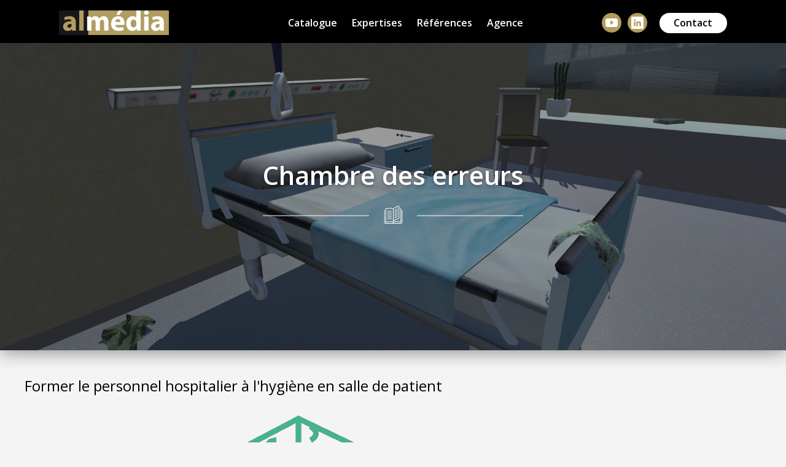

--- FILE ---
content_type: text/html
request_url: https://www.almedia.fr/references/formation-personnel-hospitalier-hygiene-salle-patient/
body_size: 6075
content:
<!DOCTYPE html>
<html lang="fr">
  



    <head>
    <meta name="google-site-verification" content="jDTiQY8Jcu4nyxmfKO3Qe_lv3-raigatVBK3cZkUlrE" />
    <meta charset="utf-8">
    <meta http-equiv="X-UA-Compatible" content="IE=edge">
    <meta name="viewport" content="width=device-width, initial-scale=1">
	<meta name="description" content="Former le personnel hospitalier à l'hygiène en salle de patient">
    <title> almédia - Chambre des erreurs </title>
    <meta property="og:url" content="http://localhost:4000/references/formation-personnel-hospitalier-hygiene-salle-patient/">
    <meta property="og:title" content="almédia - Chambre des erreurs">
    <meta property="og:description" content="Former le personnel hospitalier à l'hygiène en salle de patient">
    <meta property="og:locale" content="fr_FR">
    
    <meta property="og:type" content="website">
    <meta property="og:image" content="//assets/img/references/2016-05-15-hus-chambre-des-erreurs-vr.jpg"><meta name="twitter:title" content="Chambre des erreurs">
    <meta name="twitter:description" content="Chambre des erreurs | Former le personnel hospitalier à l'hygiène en salle de patient">
    <link rel="canonical" href="//references/formation-personnel-hospitalier-hygiene-salle-patient/" />
	<link rel="stylesheet" href="/assets/css/app.css">
    <link rel="stylesheet" href="/assets/css/knacss.css">
    <link rel="stylesheet" href="/assets/css/owl.carousel.css">
    <link rel="stylesheet" href="/assets/css/animate.css">
    <link rel="stylesheet" href="/assets/css/lightbox.css">
    <link rel="preconnect" href="https://fonts.gstatic.com">
    <link rel="stylesheet" href="https://use.fontawesome.com/releases/v5.7.2/css/all.css"
      integrity="sha384-fnmOCqbTlWIlj8LyTjo7mOUStjsKC4pOpQbqyi7RrhN7udi9RwhKkMHpvLbHG9Sr" crossorigin="anonymous">
    <link href="https://fonts.googleapis.com/css2?family=Open+Sans:wght@400;600;700&display=swap" rel="stylesheet">
    <link href="https://fonts.googleapis.com/css2?family=RocknRoll+One&display=swap" rel="stylesheet">
    <!-- <link href='https://fonts.googleapis.com/css?family=Open+Sans:400,300,700|Montserrat' rel='stylesheet' type='text/css'> -->
    <link rel="shortcut icon" href="/assets/img/favicon.jpg">
    
	<!-- Matomo Tag Manager -->
	<script>
	  var _mtm = window._mtm = window._mtm || [];
	  _mtm.push({'mtm.startTime': (new Date().getTime()), 'event': 'mtm.Start'});
	  (function() {
		var d=document, g=d.createElement('script'), s=d.getElementsByTagName('script')[0];
		g.async=true; g.src='https://prod10.almedia.fr/matomo/js/container_t0kcmAhJ.js'; s.parentNode.insertBefore(g,s);
	  })();
	</script>
	<!-- End Matomo Tag Manager -->
  </head>
  <body>
    <!--[if lt IE 9]>
        <p class="browserupgrade txtcenter">Vous utilisez un navigateur <strong>ancien</strong>. Veuillez <a href="http://browsehappy.com/">mettre à jour votre navigateur</a> pour améliorer votre éxpérience.</p>
    <![endif]-->
    <nav class="nav-top" role='navigation'>
  <div class="container">
    <div class="nav-flex">
      <a href="#cd-nav" class="cd-nav-trigger" title="menu">Menu
        <span class="cd-nav-icon"></span>
        <svg x="0px" y="0px" width="54px" height="54px" viewBox="0 0 54 54">
          <circle fill="transparent" stroke="#656e79" stroke-width="1" cx="27" cy="27" r="25" stroke-dasharray="157 157"
            stroke-dashoffset="157"></circle>
        </svg>
      </a>
      <a href="/"><img class="nav-logo" src="/assets/img/img_logo.jpg" alt="Logo almédia"></a>
	  <div class="nav-link">
        <a href="/catalogue/" title="Vers le catalogue">
          <p>Catalogue</p>
        </a>
        <div class="focus">
          <a href="/solutions" title="Vers les solutions/">
            <p>Expertises</p>
          </a>
          <ul class="liste">    
            <li class="menuli"> <a href="/solutions/elearningscenarise" title="Vers la solution scénarisation interactive">Scénarisation interactive</a></li>
            <li class="menuli"> <a href="/solutions/p360interactive" title="Vers la solution 360 interactive">360 interactive</a></li>
            <li class="menuli"> <a href="/solutions/realitevirtuelle" title="Vers la solutions réalité virtuelle">Réalité virtuelle</a></li>
            <li class="menuli"> <a href="/solutions/realiteaugmentee" title="Vers la solution réalité augmentée">Réalité augmentée</a></li>
            <li class="menuli"> <a href="/solutions/cartes-interactives" title="Vers la solution cardlearning">Cartes interactives</a></li>
            <li class="menuli"> <a href="/solutions/escapegame" title="Vers la solution escapelearning/">Escape games</a></li>
          </ul>
		  </div>
        <div class="focus">
			<a href="/references/" title="Vers les références">
				<p>Références</p>
			</a>
			<ul class="liste">
				<li class="menuli"> <a href="/focus/formation" title="Toutes les références qui concernent la formation">Formation</a></li>
				<li class="menuli"> <a href="/focus/industrie" title="Toutes les références qui concernent l'industrie">Industrie</a></li>
				<li class="menuli"> <a href="/focus/sante" title="Toutes les références qui concernent la santé">Santé</a></li>
				<li class="menuli"> <a href="/focus/culture" title="Toutes les références qui concernent la culture">Culture</a></li>
				<li class="menuli"> <a href="/focus/jeunesse" title="Toutes les références qui concernent la jeunesse">Jeunesse</a> </li>
				<li class="menuli"> <a href="/focus/evenementiel" title="Toutes les références qui concernent l'événementiel">Evénementiel</a></li>
			</ul>
        </div>
        <div class="focus">
			<a href="/societe/" title="Vers la présentation de la société">
			  <p>Agence</p>
			</a>
			<ul class="liste">
				<li class="menuli"> <a href="/societe/" title="Vers la présentation de l'agence">Historique</a></li>
				<li class="menuli"> <a href="/etudes/" title="Vers les études réalisées de la société">Études</a></li>
				<li class="menuli"> <a href="/jobs/" title="Rejoindre nos équipes">Nous rejoindre</a></li>
			</ul>
        </div>
	</div>
        <div class="nav-grp-social">
          <div class="nav-social">
            <a class="nav-social-link" href="https://www.youtube.com/AlmediaWeb/" title="Vers la page YouTube"><img class="nav-social-icon" src="/assets/img/icons/icon-youtube-white.svg"></a>
		    <a class="nav-social-link" href="https://www.linkedin.com/company/almedia/" title="Vers la page LinkedIn"><img class="nav-social-icon" src="/assets/img/icons/icon-linkedin-white.svg"></a>
		    <!--<a class="nav-social-link" href="" title="Vers la page Twitter"><img class="nav-social-icon" src="/assets/img/icons/icon-twitter-white.svg"></a> -->
		    <!-- <a class="nav-social-link" href="" title="Vers la page Instagram"><img class="nav-social-icon" src="/assets/img/icons/icon-instagram-white.svg"></a> -->
            <!-- <a class="nav-social-link" href="" title="Vers la page Facebook"><img class="nav-social-icon" src="/assets/img/icons/icon-facebook-white.svg"></a> -->
          </div>
          <div class="btn-contact">
            <a href="/#contact" title="Vers le formulaire de contact">
              <p>Contact</p>
            </a>
		  </div>
        </div>
      </div>
    </div>
  </div>
  <div id="cd-nav" class="cd-nav">
    <div class="cd-navigation-wrapper">
      <div class="cd-half-block">
        <nav>
          <ul class="cd-primary-nav">
            <a href="/" title="Vers la page d'accueil">
              <li>Accueil</li>
            </a>
            <a href="/catalogue/" title="Vers le catalogue">
              <li>Catalogue</li>
            </a>
            <a href="/solutions/" title="Vers les solutions">
              <li>Expertises</li>
            </a>
            <a href="/references/" title="Vers les références">
              <li>Références</li>
            </a>
            <a href="/societe/" title="Vers la présentation de la société">
              <li>Qui sommes-nous ?</li>
            </a>
            <a href="/#contact" title="Vers le formulaire de contact">
              <li>Contactez-nous</li>
            </a>
          </ul>
        </nav>
      </div>
      <div class="cd-half-block">
        <address>
          <ul class="cd-contact-info">
            <li><a href="mailto:hello@almedia.fr">hello@almedia.fr</a></li>
            <li>Tél : +33 (0)3 67 08 23 04</li>
            <li>
              <span>almédia</span>
              <span>7 rue de Nomeny 67100 STRASBOURG</span>
              <span>67100 Strasbourg</span>
            </li>
          </ul>
        </address>
      </div>
    </div>
  </div>
</nav>

        <main>
	<section class="intro">
		<div class="intro-background" style="background: url('/assets/img/references/2016-05-15-hus-chambre-des-erreurs-vr-hd.jpg') no-repeat center center; background-size: cover;"></div>
		<div class="intro-tagline txtcenter">
			<h1>Chambre des erreurs</h1>
			<div class="h2-decoration white">
				<span><img src="/assets/img/icons/icon-book-white.svg"></span>
			</div>
		</div>
	</section>
	<div class="container mbm">
		<article class="reference-content">
			<p class="lead">Former le personnel hospitalier à l'hygiène en salle de patient</p>
			<p class="txtcenter"><img src="/assets/img/references/2016-05-15-hus-chambre-des-erreurs-vr/2016-05-15-hus-chambre-des-erreurs-vr-logo.png" alt="La Chambre des Erreurs RV" title="La Chambre des Erreurs RV" /></p>

<h2 id="contexte">Contexte</h2>

<p>La routine est un danger qui guette les soignants. Quotidiennement ces derniers réalisent des erreurs qu’ils ne perçoivent plus.
Ces erreurs peuvent parfois engendrer de lourdes conséquences pour les patients. C’est pourquoi les Hôpitaux Universitaires de Strasbourg ont apporter une solution d’un nouveau genre à ce problème.</p>

<h2 id="solution">Solution</h2>

<p>Dans la Chambre des Erreurs en Réalité Virtuelle, le joueur entre en immersion dans une chambre d’hôpital classique. Néanmoins dans cette pièce se cachent un certain nombres d’erreurs que font régulièrement les soignants. A lui d’en débusquer le maximum pour réaliser le meilleur score.</p>

<h2 id="adaptation">Adaptation</h2>

<p>Pour se déplacer au sein de la pièce, le joueur doit pointer du regard les cercles rouges au sol à l’aide du curseur blanc au centre de l’écran. Pour interagir avec un objet, le joueur doit réaliser le même processus pendant quelques secondes. L’icône de l’oeil avec la barre de chargement indique le temps d’attente avant l’interaction.</p>

<p>L’apprenant peut ensuite indiquer s’il pense ou non que l’objet ciblé représente une erreur. Le joueur peut choisir à tout moment de sortir de la chambre en ciblant la porte lorsqu’il pense avoir détecté toutes les erreurs. Un tableau récapitulera alors sa session et comparera son résultat avec les autres joueurs.</p>


			
			
			<p>
			
			
			
			
			
			
			
			
			
			
			
			
			
			</p>
			
			
			
			<p><i>Cette référence a été développée sur la base de la solution Almédia de Réalité Virtuelle et Modélisation 3D Interactive <a href="/solutions/realitevirtuelle/"><img src="/assets/img/solutions/solutions-virtualin-logo.png" height="64px" alt="Logo de VirtualIn" title="Logo de VirtualIn"></a></i></p>
			
			
			
			
		</article>
		
		<div class="card txtcenter gallery" id="media">
			<div class="grid-4-small-2">
				
				<a href="/assets/img/references/2016-05-15-hus-chambre-des-erreurs-vr/2016-05-15-hus-chambre-des-erreurs-vr-01.jpg" data-lightbox="gallery" data-title="La chambre des erreurs dans une vraie chambre nécéssite l'occupation de celle-ci, ainsi que la préparation du matériel pour chaque utilisateur"><img src="/assets/img/references/2016-05-15-hus-chambre-des-erreurs-vr/2016-05-15-hus-chambre-des-erreurs-vr-01.jpg" alt="La chambre des erreurs dans une vraie chambre nécéssite l'occupation de celle-ci, ainsi que la préparation du matériel pour chaque utilisateur"></a>
				
				<a href="/assets/img/references/2016-05-15-hus-chambre-des-erreurs-vr/2016-05-15-hus-chambre-des-erreurs-vr-02.jpg" data-lightbox="gallery" data-title="En plus de la personne évaluée, les résultats doivent être vérifiés par un membre du personnel encadrant"><img src="/assets/img/references/2016-05-15-hus-chambre-des-erreurs-vr/2016-05-15-hus-chambre-des-erreurs-vr-02.jpg" alt="En plus de la personne évaluée, les résultats doivent être vérifiés par un membre du personnel encadrant"></a>
				
				<a href="/assets/img/references/2016-05-15-hus-chambre-des-erreurs-vr/2016-05-15-hus-chambre-des-erreurs-vr-03.jpg" data-lightbox="gallery" data-title="La réalité virtuelle permet d'observer des éléments virtuels de près, tout en ayant un impression réaliste des grandeurs"><img src="/assets/img/references/2016-05-15-hus-chambre-des-erreurs-vr/2016-05-15-hus-chambre-des-erreurs-vr-03.jpg" alt="La réalité virtuelle permet d'observer des éléments virtuels de près, tout en ayant un impression réaliste des grandeurs"></a>
				
				<a href="/assets/img/references/2016-05-15-hus-chambre-des-erreurs-vr/2016-05-15-hus-chambre-des-erreurs-vr-04.jpg" data-lightbox="gallery" data-title="Cette technologie permet également de s'affranchir de contrôleur complexe pour la manipulation de la vision de l'utilisateur dans l'environnement virtuel"><img src="/assets/img/references/2016-05-15-hus-chambre-des-erreurs-vr/2016-05-15-hus-chambre-des-erreurs-vr-04.jpg" alt="Cette technologie permet également de s'affranchir de contrôleur complexe pour la manipulation de la vision de l'utilisateur dans l'environnement virtuel"></a>
				
				<a href="/assets/img/references/2016-05-15-hus-chambre-des-erreurs-vr/2016-05-15-hus-chambre-des-erreurs-vr-05.jpg" data-lightbox="gallery" data-title="A tout moment, l'utilisateur peut choisir de sortir de la chambre, mettant fin à l'exercice"><img src="/assets/img/references/2016-05-15-hus-chambre-des-erreurs-vr/2016-05-15-hus-chambre-des-erreurs-vr-05.jpg" alt="A tout moment, l'utilisateur peut choisir de sortir de la chambre, mettant fin à l'exercice"></a>
				
				<a href="/assets/img/references/2016-05-15-hus-chambre-des-erreurs-vr/2016-05-15-hus-chambre-des-erreurs-vr-06.jpg" data-lightbox="gallery" data-title="Chaque objet est interactif, l'utilisateur maintient simplement son point de vue pendant un instant pour signifier qu'il souhaite interagir avec cet objet"><img src="/assets/img/references/2016-05-15-hus-chambre-des-erreurs-vr/2016-05-15-hus-chambre-des-erreurs-vr-06.jpg" alt="Chaque objet est interactif, l'utilisateur maintient simplement son point de vue pendant un instant pour signifier qu'il souhaite interagir avec cet objet"></a>
				
				<a href="/assets/img/references/2016-05-15-hus-chambre-des-erreurs-vr/2016-05-15-hus-chambre-des-erreurs-vr-07.jpg" data-lightbox="gallery" data-title="Une fois que l'utilisateur a interagi avec un objet, l'application présente quelle était la bonne réponse et les explications liées à celle-ci"><img src="/assets/img/references/2016-05-15-hus-chambre-des-erreurs-vr/2016-05-15-hus-chambre-des-erreurs-vr-07.jpg" alt="Une fois que l'utilisateur a interagi avec un objet, l'application présente quelle était la bonne réponse et les explications liées à celle-ci"></a>
				
				<a href="/assets/img/references/2016-05-15-hus-chambre-des-erreurs-vr/2016-05-15-hus-chambre-des-erreurs-vr-08.jpg" data-lightbox="gallery" data-title="Lorsque l'utilisateur a interagi avec la porte, un debrief est affiché afin de lui présenter des pistes d'amélioration de ses réflexes de sécurité"><img src="/assets/img/references/2016-05-15-hus-chambre-des-erreurs-vr/2016-05-15-hus-chambre-des-erreurs-vr-08.jpg" alt="Lorsque l'utilisateur a interagi avec la porte, un debrief est affiché afin de lui présenter des pistes d'amélioration de ses réflexes de sécurité"></a>
				
			</div>
		</div>
		
		
		
		<div class="embed-responsive">
			<iframe class="embed-responsive-item" src="https://www.youtube.com/embed/IC4qphm5AMc" allowfullscreen></iframe>
		</div>
		
		

		
		<div class="grid-7-small-4-tiny-2">
			
			<div class="partners">
				<img src="/assets/img/partners/logo-hopitaux-universitaires-strasbourg.png" alt="Hôpitaux Universitaires de Strasbourg" title="Hôpitaux Universitaires de Strasbourg">
			</div>
			
			<div class="partners">
				<img src="/assets/img/partners/logo-hacking-health.png" alt="Hacking Health" title="Hacking Health">
			</div>
			
		</div>
		
		<div class="grid-2-small-1">
				<div id="contact">
					<h3>Envie d'en savoir plus ?</h3>
					<div>
					  <div class="grid-2-small-1">
						<div class="card txtcenter">
						  <img src="/assets/img/icons/icon-phonecall.png">
						  <p><a href="tel:+33 (0)3 67 08 23 04" title="Contactez-nous par téléphone">+33 (0)3 67 08 23 04</a><br>&zwnj;</p>
						</div>
						<div class="card txtcenter">
						  <img src="/assets/img/icons/icon-mail.png">
						  <p><a href="mailto:hello@almedia.fr" title="Contactez-nous par email">hello@almedia.fr</a><br>&zwnj;</p>
						</div>
					  </div>
					</div>
					<!--<form id="contact_form" action="/assets/php/ajaxmailer.php"
						method="post">
						<span class="input">
							<input class="input-field" type="text" id="name" name="name" required />
							<label class="input-label input-label-color" for="name"><span
									class="input-label-content">Nom</span></label>
						</span>
						<span class="input">
							<input class="input-field" type="email" id="email" name="email" required />
							<label class="input-label input-label-color" for="email"><span
									class="input-label-content">Email</span></label>
						</span>
						<textarea class="is-hidden" id="contacturl"
							name="contacturl">/references/formation-personnel-hospitalier-hygiene-salle-patient/ | Chambre des erreurs</textarea>
						<span class="input">
							<textarea class="input-field" id="message" name="message" rows="3" required></textarea>
							<label class="input-label input-label-color" for="message"><span
									class="input-label-content">Message</span></label>
						</span>
						<div id="form_response">
							<br />
						</div>
						<div class="g-recaptcha inbl fl mtm" data-sitekey="6LfefPMSAAAAAFC05bSHW-BfV5PGJuYcwGVaylj2">
						</div>
						<button id="contact_form_submit" class="btn btn-big fr" type="submit">Envoyer</button>
					</form>-->
			</div>
			<div>
				<h3>Découvrez aussi</h3>
				<div id="reference_similar" class="grid-2-small-1">
					<!-- animated fadeInUp go -->
					
					
					
						
					
						
					
						
					
						
					
					
					
					<!--<div class="mix card reference-item sante">
						<a href="/references/reeducation-prevention-troubles-musculo-squelettiques/" title="HelloKiné - Réeduquer et prévenir l'apparition de troubles musculosquelletiques">
							<figure>
								<img src="/assets/img/references/2022-03-17-reeducation-prevention-troubles-musculo-squelettiques.jpg" alt="HelloKiné" title="HelloKiné - Réeduquer et prévenir l'apparition de troubles musculosquelletiques">
								<figcaption>
									<h3>HelloKiné</h3>
									<span>Réeduquer et prévenir l'apparition de troubles musculosqu...</span>
								</figcaption>
							</figure>
						</a>
					</div>-->
					<div class="mix reference-item reference sante surmesure">
						<a href="/references/reeducation-prevention-troubles-musculo-squelettiques/"
							title="Découvrir le projet">
							<img src="/assets/img/references/2022-03-17-reeducation-prevention-troubles-musculo-squelettiques.jpg" alt="HelloKiné"
								title="HelloKiné">
							<div class="reference-items">
								<div class="items-h3">
									<h3>HelloKiné</h3>
								</div>
								<p>Réeduquer et prévenir l'apparition de troubles musculosquelletiques</p>
							</div>
						</a>
					</div>
					
					
					
					<!--<div class="mix card reference-item sante">
						<a href="/references/formation-personnel-hospitalier-gestion-risques-vigilance-bloc-operatoire/" title="Module immersif Vigilance Bloc opératoire - Former le personnel hospitalier sur la gestion des risques et vigilance en bloc opératoire">
							<figure>
								<img src="/assets/img/references/2021-11-05-formation-personnel-hospitalier-gestion-risques-vigilance-bloc-operatoire.jpg" alt="Module immersif Vigilance Bloc opératoire" title="Module immersif Vigilance Bloc opératoire - Former le personnel hospitalier sur la gestion des risques et vigilance en bloc opératoire">
								<figcaption>
									<h3>Module immersif V...</h3>
									<span>Former le personnel hospitalier sur la gestion des risque...</span>
								</figcaption>
							</figure>
						</a>
					</div>-->
					<div class="mix reference-item reference sante p360interactive">
						<a href="/references/formation-personnel-hospitalier-gestion-risques-vigilance-bloc-operatoire/"
							title="Découvrir le projet">
							<img src="/assets/img/references/2021-11-05-formation-personnel-hospitalier-gestion-risques-vigilance-bloc-operatoire.jpg" alt="Module immersif Vigilance Bloc opératoire"
								title="Module immersif Vigilance Bloc opératoire">
							<div class="reference-items">
								<div class="items-h3">
									<h3>Module immersif Vigilance Bloc opératoire</h3>
								</div>
								<p>Former le personnel hospitalier sur la gestion des risques et vigilance en bloc opératoire</p>
							</div>
						</a>
					</div>
					
					
					
					<!--<div class="mix card reference-item sante">
						<a href="/references/formation-medecins-annonce-diagnostic-maladies-rares/" title="ADhoc - Former les professionnels de santé sur l'annonce d'un diagnostic Maladies Rares">
							<figure>
								<img src="/assets/img/references/2021-10-15-formation-medecins-annonce-diagnostic-maladies-rares.jpg" alt="ADhoc" title="ADhoc - Former les professionnels de santé sur l'annonce d'un diagnostic Maladies Rares">
								<figcaption>
									<h3>ADhoc</h3>
									<span>Former les professionnels de santé sur l'annonce d'un dia...</span>
								</figcaption>
							</figure>
						</a>
					</div>-->
					<div class="mix reference-item reference sante formation elearningscenarise">
						<a href="/references/formation-medecins-annonce-diagnostic-maladies-rares/"
							title="Découvrir le projet">
							<img src="/assets/img/references/2021-10-15-formation-medecins-annonce-diagnostic-maladies-rares.jpg" alt="ADhoc"
								title="ADhoc">
							<div class="reference-items">
								<div class="items-h3">
									<h3>ADhoc</h3>
								</div>
								<p>Former les professionnels de santé sur l'annonce d'un diagnostic Maladies Rares</p>
							</div>
						</a>
					</div>
					
					
					
					<!--<div class="mix card reference-item sante">
						<a href="/references/jeu-quotidien-pratique-sportive-collective/" title="Cyma - Faire jouer quotidiennement en pratiquant le sport de manière collective">
							<figure>
								<img src="/assets/img/references/2021-05-19-jeu-quotidien-pratique-sportive-collective.jpg" alt="Cyma" title="Cyma - Faire jouer quotidiennement en pratiquant le sport de manière collective">
								<figcaption>
									<h3>Cyma</h3>
									<span>Faire jouer quotidiennement en pratiquant le sport de man...</span>
								</figcaption>
							</figure>
						</a>
					</div>-->
					<div class="mix reference-item reference sante surmesure">
						<a href="/references/jeu-quotidien-pratique-sportive-collective/"
							title="Découvrir le projet">
							<img src="/assets/img/references/2021-05-19-jeu-quotidien-pratique-sportive-collective.jpg" alt="Cyma"
								title="Cyma">
							<div class="reference-items">
								<div class="items-h3">
									<h3>Cyma</h3>
								</div>
								<p>Faire jouer quotidiennement en pratiquant le sport de manière collective</p>
							</div>
						</a>
					</div>
					
					
				</div>
			</div>
		</div>
	</div>


          <div class="txtcenter">
        <img src="/assets/img/icons/icon-pacman.svg">
      </div>
      <div class="footer-partners txtcenter">
        <div class="container">
        </div>
      </div>
      <footer>
        <div class="container">
          <div class="grid-3-small-1 txtcenter">
            <div>
              <a href="/mentions-legales/" title="Vers les mentions légales">Mentions
                légales</a>
            </div>
            <div>© 2009 - 2026 almédia. Tous droits réservés.</div>
            <div>
              <div class="nav-social">
				<a class="nav-social-link" href="https://www.youtube.com/AlmediaWeb/" title="Vers la page YouTube"><img class="nav-social-icon" src="/assets/img/icons/icon-youtube-white.svg"></a>
                <a class="nav-social-link" href="https://www.linkedin.com/company/almedia/" title="Vers la page LinkedIn"><img class="nav-social-icon" src="/assets/img/icons/icon-linkedin-white.svg"></a>
				<!-- <a class="nav-social-link" href="" title="Vers la page Twitter"><img class="nav-social-icon" src="/assets/img/icons/icon-twitter-white.svg"></a> -->
				<!-- <a class="nav-social-link" href="" title="Vers la page Facebook"><img class="nav-social-icon" src="/assets/img/icons/icon-facebook-white.svg"></a> -->
                <!-- <a class="nav-social-link" href="" title="Vers la page Instagram"><img class="nav-social-icon" src="/assets/img/icons/icon-instagram-white.svg"></a> -->
              </div>
            </div>
          </div>
        </div>
        <script src="https://ajax.googleapis.com/ajax/libs/jquery/1.11.2/jquery.min.js"></script>
        <script src="/assets/js/jquery.smooth-scroll.min.js"></script>
        <script src="/assets/js/jquery.countTo.js"></script>
        <script src="/assets/js/jquery.inview.min.js"></script>
        <script src="/assets/js/jquery.mixitup.min.js"></script>
        <script src="/assets/js/jquery.validate.min.js"></script>
        <script src="/assets/js/jquery.ajaxchimp.js"></script>
        <script src="/assets/js/jquery.ajaxchimp.fr.js"></script>
        <script src="/assets/js/owl.carousel.min.js"></script>
        <script src="/assets/js/lightbox.min.js"></script>
        <script src="/assets/js/app.js"></script>
      </footer>
      </main>
      </body>

      </html>

  </body>

</html>


--- FILE ---
content_type: text/css
request_url: https://www.almedia.fr/assets/css/app.css
body_size: 9853
content:
/* --------------------------------

GENERAL

-------------------------------- */
html * {
  -webkit-font-smoothing: antialiased;
  -moz-osx-font-smoothing: grayscale;
}

body,
html {
  /* prevent horizontal scrolling */
  overflow-x: hidden;
}

a {
  text-decoration: none;
  transition: color 0.3s ease;
}

ol,
ul {
  list-style: none;
}

.entete {
  width: 100%;
  height: 100vh;
  display: flex;
  justify-content: center;
  flex-direction: column;
  background-size: cover;
  margin-top: -70px;
  align-items: center;
}

.texte {
  color: white;
  display: flex;
  justify-content: center;
  align-items: center;
  flex-direction: column;
  margin-top: 20px;
  /* height: 650px; */
}

.texte h1 {
  font-family: 'RocknRoll One', sans-serif;
  font-size: 6rem;
  margin-bottom: 10px;
}

.texte h2 {
  margin: 0 0 10px 0;
  padding: 0;
}

.entete .btn-big {
  margin-top: 35px;
  margin-bottom: 0;
}

.texteentete {
  width: 100%;
  font-weight: 600;
}

.fleche {
  width: 40px;
  display: flex;
  justify-content: flex-end;
}

.container {
  max-width: 1200px;
  margin: 0 auto;
}

.card {
  width: auto;
  height: auto;
  background-color: #fff;
  box-shadow: 0 8px 17px 0 rgba(0, 0, 0, 0.1), 0 6px 20px 0 rgba(0, 0, 0, 0.046);
  margin: 2rem 0;
}

.mousedown {
  color: white;
  width: 30px;
  height: 100%;
  margin-top: 20px;
  transition: 0.2s ease-in;
  -webkit-transition: 0.2s ease-in;
  -moz-transition: 0.2s ease-in;
  -ms-transition: 0.2s ease-in;
  -o-transition: 0.2s ease-in;
}

.mousedown:hover {
  transform: scale(0.95);
  opacity: 0.5;
}

/* SLIDER */

.introblack {
  background-color: black;
  background-position: center;
  background-repeat: no-repeat;
  background-size: cover;
  height: 100vh;
  width: 100%;
  margin-top: -70px;
}

.slider {
  background-position: center;
  background-repeat: no-repeat;
  background-size: cover;
  height: 100vh;
  width: 100%;
  margin-top: -70px;
}

.slider--content {
  display: flex;
  justify-content: space-between;
  align-items: center;
  height: 100vh;
}

.slider--feature {
  text-align: center;
}

.slider--feature h1 {
  font-family: 'Open sans', sans-serif;
  font-size: 6rem;
  font-weight: 900;
  color: white;
  margin-bottom: 10px;
  text-shadow: 3px 3px 3px black;
  /*font-family: 'RocknRoll One', sans-serif;
  font-size: 6rem;
  margin-bottom: 10px;
  font-weight: 900;
  color: white;*/
}

.slider--feature h1 span {
  color: #B19E5E;
}

.slider--feature h2 span {
  color: #B19E5E;
}

.slider--feature h2 {
  font-family: 'Open sans', sans-serif;
  margin: 0 0 10px 0;
  padding: 0;
  color: white;
  text-shadow: 2px 2px 2px black;
}

.slider--text2 {
  color: white;
  font-weight: 600;

}

.slider__btn-right,
.slider__btn-left {
  background: transparent;
  border: none;
  outline: none;
  font-size: 3rem;
  color: #eee;
  padding: 0 3rem;
  cursor: pointer;
  transition: transform 0.1s ease-in-out;
}

.slider--btn {
  background: #fff;
  text-transform: uppercase;
  border: none;
  color: #444;
  border: 1px solid #444;
  outline: none;
  font-weight: 700;
  padding: 0.8rem 2rem;
  cursor: pointer;
}

.slider__btn-left:hover,
.slider__btn-right:hover {
  transform: scale(0.95);
}

@keyframes fadeIn {
  0% {
    opacity: 0;
  }

  100% {
    opacity: 1;
  }
}

.fadeIn {
  animation: fadeIn 1s;
}

.fullscreen-transition {
  height: 300px;
  margin: 3rem 0;
  display: flex;
  justify-content: center;
  align-items: center;
  color: #fff;
  font-size: 2.4rem;
  font-weight: 300;
  text-shadow: 1px 1px 1px rgba(0, 0, 0, 0.7);
}

.logopartenaires {
  display: flex;
  justify-content: center;
  align-items: center;
}

.logofooter img {
  margin: 10px;
}

@media only screen and (max-width: 780px) {
  .fullscreen-transition {
    height: 500px;
  }

  .container {
    padding: 1rem;
  }
}

.is-hidden {
  display: none;
  visibility: hidden;
}

/* --------------------------------

TYPOGRAPHY

-------------------------------- */
h1 {
  font: 4.2rem 'Open Sans', sans-serif;
  text-align: center;
  font-weight: 900;
  /* text-transform: uppercase; */
}

.h1-decoration {
  margin: 40px 0;
}

.h1-decoration hr {
  margin: 10px auto;
  background-color: #b09d5b;
  width: 7%;
  height: 5px;
  border-radius: 50px;
  -webkit-border-radius: 50px;
  -moz-border-radius: 50px;
  -ms-border-radius: 50px;
  -o-border-radius: 50px;
}

@media screen and (max-width: 780px) {
  .h1-decoration hr {
    width: 20%;
  }
}

h2 {
  font: 2.8rem 'Open Sans', sans-serif;
  text-align: center;
  /* text-transform: uppercase; */
  padding-top: 4rem;
}

.h2-decoration {
  width: 30%;
  margin: 2rem auto;
  margin-top: 2rem;
  text-align: center;
  height: 32px;
  padding: 2px 0;
  /*overflow: hidden;*/
  position: relative;
  clear: both;
}

.h2-decoration hr {
  margin: 10px auto;
  background-color: #b09d5b;
  width: 7%;
  height: 5px;
  border-radius: 50px;
  -webkit-border-radius: 50px;
  -moz-border-radius: 50px;
  -ms-border-radius: 50px;
  -o-border-radius: 50px;
}

.h2-decoration-focus {
  width: 30%;
  margin: 2rem auto;
  margin-top: 2rem;
  text-align: center;
  height: 32px;
  padding: 2px 0;
  /*overflow: hidden;*/
  position: relative;
  clear: both;
}

.h2-decoration-focus span i {
  /*font-size: 32px;
  line-height: 31px;*/
  height: 32px;
  vertical-align: top;
}

.titre-equipe {
  padding-top: 0;
}

.h2-decoration span i {
  /*font-size: 32px;
  line-height: 31px;*/
  height: 32px;
  vertical-align: top;
}

.h2-decoration span i img {
  width: 15%;
}

.icon-focus span i img {
  width: auto;
}


.h2-decoration span:before,
.h2-decoration span:after {
  display: inline-block;
  content: "";
  height: 1px;
  width: 50%;
  margin-top: 16px;
  vertical-align: top;
  position: relative;
  background-color: #000;
}

.h2-decoration.white span:before,
.h2-decoration.white span:after {
  background-color: #fff;
}

.h2-decoration span:before {
  left: -23px;
  margin-left: -50%;
}

.h2-decoration span:after {
  left: 23px;
  margin-right: -50%;
}

@media only screen and (max-width: 780px) {
  .h2-decoration {
    width: 50%;
  }
}

p.lead {
  font-size: 2.4rem;
  font-weight: 300;
  margin-bottom: 2rem;
}

#intro {
  text-align: center;
}

h3 {
  font-size: 2.4rem;
  font-weight: 300;
  /*text-transform: uppercase;*/
}

blockquote {
  background: #fff;
  font-size: 2rem;
  font-weight: 300;
  font-style: italic;
  border-left: 10px solid #b09d5b;
  margin: 1.5rem 1rem;
  padding: 0.5rem 1rem;
  /* quotes: "\201C""\201D""\2018""\2019";*/
}

blockquote:before {
  color: #b09d5b;
  content: open-quote;
  font-size: 4rem;
  line-height: 0.1rem;
  margin-right: 0.25rem;
  vertical-align: -0.4rem;
}

/* --------------------------------

BUTTONS

-------------------------------- */
.btn {
  display: inline-block;
  padding: 1rem;
  margin: 2rem 0;
  color: #b09d5b;
  font-weight: bold;
  border: 2px solid #b09d5b;
  text-align: center;
  outline: none;
  text-decoration: none;
  transition: background-color 0.2s ease-out, color 0.2s ease-out;
  border-radius: 50px;
  -webkit-border-radius: 50px;
  -moz-border-radius: 50px;
  -ms-border-radius: 50px;
  -o-border-radius: 50px;
}

.btn:hover {
  color: #fff;
  background-color: #b09d5b;
}

.btn-big {
  display: inline-block;
  position: relative;
  font-size: 1.8rem;
  font-family: 'Open-sans', sans-serif;
  font-weight: 600;
  padding: 1.3rem 2.5rem;
  margin: 2rem 0;
  color: #fff;
  background-color: #b09d5b;
  border: 1px solid #b09d5b;
  transition: 0.2s ease-out, color 0.2s ease-out;
  border-radius: 50px;
  -webkit-border-radius: 50px;
  -moz-border-radius: 50px;
  -ms-border-radius: 50px;
  -o-border-radius: 50px;
}

.btn-big2 {
  display: inline-block;
  position: relative;
  font-size: 1.8rem;
  font-family: 'Open-sans', sans-serif;
  font-weight: 600;
  padding: 1.0rem 2.5rem;
  margin: 2rem 0;
  color: #b09d5b;
  background-color: #ffffff;
  border: 2px solid #b09d5b;
  transition: 0.2s ease-out, color 0.2s ease-out;
  border-radius: 50px;
  -webkit-border-radius: 50px;
  -moz-border-radius: 50px;
  -ms-border-radius: 50px;
  -o-border-radius: 50px;
}

/* .btn-big:after {
  position: absolute;
  top: 100%;
  left: 0;
  z-index: -1;
  opacity: 0.7;
  display: block;
  content: '';
  height: 22px;
  width: 100%;
  background: url('../img/btn-shadow.png') no-repeat;
  background-size: 100%;
  backface-visibility: hidden;
} */
.btn-big:hover {
  background-color: #fff;
  color: #b09d5b;
}

.btn-big2:hover {
  background-color: #b09d5b;
  color: #ffffff
}

@media only screen and (max-width: 780px) {
  .btn-big {
    font-size: 1.5rem;
  }

  blockquote {
    font-size: 1.5rem;
    word-break: normal;
  }
}

/* --------------------------------

NAVIGATION

-------------------------------- */
.nav-top {
  position: fixed;
  z-index: 3;
  width: 100%;
  height: 70px;
  background: rgb(0, 0, 0);
  /* border-bottom: 1px solid #eee; */
  /* box-shadow: 0 8px 17px 0 rgba(0, 0, 0, 0.2), 0 6px 20px 0 rgba(0, 0, 0, 0.19); */
}

.nav-flex {
  display: flex;
  justify-content: space-around;
  align-items: center;
  /* margin-top: 15px; */
}

.nav-logo {
  /* position: absolute;
  top: 50%;
  left: 12%;
  margin: -16px 0 0 -75px; */
}

.nav-link {
  display: flex;
  justify-content: center;
  margin-left: 70px;
  align-items: center;
}

.nav-link a {
  margin: 0 12px;
  color: white;
  font-family: 'Open Sans', sans-serif;
  font-weight: 600;
}

.focus {
  margin: 0 12px;
  cursor: pointer;
}

.solutions {
  margin: 0 12px;
  cursor: pointer;
}

/*MENU DEROULANT*/

.liste {
  display: none;
  position: absolute;
  margin-top: -10px;
  margin-right: 250px;
}

.liste2 {
  display: none;
  position: absolute;
  margin-top: -10px;
  margin-right: 150px;
}

.menuli {
  background-color: rgb(0, 0, 0);
  padding: 10px 10px;
  list-style-type: none;
  width: 250px;
  cursor: pointer;
  color: white;
  font-weight: 600;
  font-size: 1.4rem;
}

.focus:hover .liste {
  display: block;
  transition: 0.3s ease-in;
  -webkit-transition: 0.3s ease-in;
  -moz-transition: 0.3s ease-in;
  -ms-transition: 0.3s ease-in;
  -o-transition: 0.3s ease-in;
}

.solutions:hover .liste2 {
  display: block;
  transition: 0.3s ease-in;
  -webkit-transition: 0.3s ease-in;
  -moz-transition: 0.3s ease-in;
  -ms-transition: 0.3s ease-in;
  -o-transition: 0.3s ease-in;
}

.menuli:hover {
  background-color: rgb(0, 0, 0);
  color: rgb(165, 165, 165);
  transition: 0.3s ease-in;
  -webkit-transition: 0.3s ease-in;
  -moz-transition: 0.3s ease-in;
  -ms-transition: 0.3s ease-in;
  -o-transition: 0.3s ease-in;
}


.nav-grp-social {
  display: flex;
  justify-content: center;
  align-items: center;
}

.btn-contact {
  margin-left: 20px;
  background-color: white;
  width: 110px;
  height: 33px;
  border-radius: 50px;
  -webkit-border-radius: 50px;
  -moz-border-radius: 50px;
  -ms-border-radius: 50px;
  -o-border-radius: 50px;
  border: 2px solid #ffffff;
  transition: 0.1s ease-in;
  -webkit-transition: 0.1s ease-in;
  -moz-transition: 0.1s ease-in;
  -ms-transition: 0.1s ease-in;
  -o-transition: 0.1s ease-in;
}

.btn-contact:hover {
  background-color: rgb(0, 0, 0);
}

.btn-contact:hover a {
  color: #ffffff;
}

.btn-contact a {
  color: black;
  text-align: center;
  font-family: 'Open sans';
  font-weight: 600;
}

.btn-contact p {
  padding-top: 2px;
}

.nav-social {
  /* margin-top: 16px; */
  float: right;
  /* margin-left: 90px; */
}

.nav-social a {
  display: inline-block;
  background: #b09d5b;
  border-radius: 50%;
  margin-left: 0.3rem;
  margin-right: 0.3rem;
  height: 32px;
  width: 32px;
  color: #fff;
  transition: all 0.4s ease;
}

.nav-social a:last-child {
  margin-right: 0;
}

.nav-social-link {
  font-size: 2rem;
}

.nav-social-icon {
  width: 20px;
  height: 20px;
  margin-left: 0.6rem;
  margin-right: 0.5rem;
  margin-bottom: 0.3rem;
}

.nav-social a:before {
  font-size: 2rem;
}

.nav-social a:hover {
  opacity: 0.7;
  color: #fff;
}

@media only screen and (max-width: 600px) {
  .texte h2 {
    width: 90%;
    font-size: 2rem;
  }

  .texte h1 {
    font-size: 4rem;
  }

  .texteentete {
    font-size: 13px;
  }
}

@media only screen and (max-width: 1170px) {


  .slider__btn-right,
  .slider__btn-left {
    padding: 0 1rem;
    font-size: 2rem;
  }

  .slider--feature h1 {
    font-family: 'RocknRoll One', sans-serif;
    font-size: 4rem;
    margin-bottom: 10px;
    color: white;
  }

  .slider--text2 {
    color: white;
    font-weight: 600;
  }

  .slider--feature h2 {
    font-size: 2rem;
    margin-bottom: 10px;
    color: white;
  }

  .container {
    padding: 1rem;
  }

  .texteentete {
    width: 90%;
    text-align: center;
    margin: auto;
  }

  .cd-half-block {
    margin-top: 50px;
  }

  .cd-half-block li {
    font-size: 1.8rem;
    font-family: "Open Sans", sans-serif;
  }

  .nav-flex {
    margin-top: 7px;
    display: flex;
    justify-content: center;
  }

  .nav-logo {
    margin: auto;
  }

  .nav-link {
    display: none;
  }

  .btn-contact {
    display: none;
  }

  nav .nav-social {
    display: none;
  }

  footer .nav-social {
    width: 100%;
    margin-top: 1rem !important;
  }
}

main {
  position: relative;
  z-index: 2;
  padding-top: 70px;
  /* fix bug on iOS */
  height: 100%;
  overflow-y: auto;
  -webkit-overflow-scrolling: touch;
  /* Force Hardware Acceleration in WebKit */
  -webkit-transform: translateZ(0);
  -moz-transform: translateZ(0);
  -ms-transform: translateZ(0);
  -o-transform: translateZ(0);
  transform: translateZ(0);
  -webkit-backface-visibility: hidden;
  backface-visibility: hidden;
  -webkit-transition: -webkit-transform 0.7s;
  -moz-transition: -moz-transform 0.7s;
  transition: transform 0.7s;
  -webkit-transition-timing-function: cubic-bezier(0.91, 0.01, 0.6, 0.99);
  -moz-transition-timing-function: cubic-bezier(0.91, 0.01, 0.6, 0.99);
  transition-timing-function: cubic-bezier(0.91, 0.01, 0.6, 0.99);
}

.cd-nav-trigger {
  position: absolute;
  display: block;
  z-index: 4;
  top: 50%;
  left: 10%;
  margin-top: -27px;
  height: 54px;
  width: 54px;
  background-color: #1a181d;
  border-radius: 50%;
  /* image replacement */
  overflow: hidden;
  text-indent: 100%;
  white-space: nowrap;
  -webkit-transition: -webkit-transform 0.5s;
  -moz-transition: -moz-transform 0.5s;
  transition: transform 0.5s;
}

.cd-nav-trigger .cd-nav-icon {
  /* icon created in CSS */
  position: absolute;
  left: 50%;
  top: 50%;
  bottom: auto;
  right: auto;
  -webkit-transform: translateX(-50%) translateY(-50%);
  -moz-transform: translateX(-50%) translateY(-50%);
  -ms-transform: translateX(-50%) translateY(-50%);
  -o-transform: translateX(-50%) translateY(-50%);
  transform: translateX(-50%) translateY(-50%);
  width: 22px;
  height: 2px;
  background-color: #ffffff;
}

.cd-nav-trigger .cd-nav-icon::before,
.cd-nav-trigger .cd-nav-icon:after {
  /* upper and lower lines of the menu icon */
  content: '';
  position: absolute;
  top: 0;
  right: 0;
  width: 100%;
  height: 100%;
  background-color: inherit;
  /* Force Hardware Acceleration in WebKit */
  -webkit-transform: translateZ(0);
  -moz-transform: translateZ(0);
  -ms-transform: translateZ(0);
  -o-transform: translateZ(0);
  transform: translateZ(0);
  -webkit-backface-visibility: hidden;
  backface-visibility: hidden;
  -webkit-transition: -webkit-transform 0.5s, width 0.5s, top 0.3s;
  -moz-transition: -moz-transform 0.5s, width 0.5s, top 0.3s;
  transition: transform 0.5s, width 0.5s, top 0.3s;
}

.cd-nav-trigger .cd-nav-icon::before {
  -webkit-transform-origin: right top;
  -moz-transform-origin: right top;
  -ms-transform-origin: right top;
  -o-transform-origin: right top;
  transform-origin: right top;
  -webkit-transform: translateY(-6px);
  -moz-transform: translateY(-6px);
  -ms-transform: translateY(-6px);
  -o-transform: translateY(-6px);
  transform: translateY(-6px);
}

.cd-nav-trigger .cd-nav-icon::after {
  -webkit-transform-origin: right bottom;
  -moz-transform-origin: right bottom;
  -ms-transform-origin: right bottom;
  -o-transform-origin: right bottom;
  transform-origin: right bottom;
  -webkit-transform: translateY(6px);
  -moz-transform: translateY(6px);
  -ms-transform: translateY(6px);
  -o-transform: translateY(6px);
  transform: translateY(6px);
}

.cd-nav-trigger:hover .cd-nav-icon::after {
  top: 2px;
}

.cd-nav-trigger:hover .cd-nav-icon::before {
  top: -2px;
}

.cd-nav-trigger svg {
  position: absolute;
  top: 0;
  left: 0;
}

.cd-nav-trigger circle {
  /* circle border animation */
  -webkit-transition: stroke-dashoffset 0.4s 0s;
  -moz-transition: stroke-dashoffset 0.4s 0s;
  transition: stroke-dashoffset 0.4s 0s;
}

.navigation-is-open .cd-nav-trigger {
  /* rotate trigger when navigation becomes visible */
  -webkit-transform: rotate(180deg);
  -moz-transform: rotate(180deg);
  -ms-transform: rotate(180deg);
  -o-transform: rotate(180deg);
  transform: rotate(180deg);
}

.navigation-is-open .cd-nav-trigger .cd-nav-icon::after,
.navigation-is-open .cd-nav-trigger .cd-nav-icon::before {
  /* animate arrow --> from hamburger to arrow */
  width: 50%;
  -webkit-transition: -webkit-transform 0.5s, width 0.5s;
  -moz-transition: -moz-transform 0.5s, width 0.5s;
  transition: transform 0.5s, width 0.5s;
}

.navigation-is-open .cd-nav-trigger .cd-nav-icon::before {
  -webkit-transform: rotate(45deg);
  -moz-transform: rotate(45deg);
  -ms-transform: rotate(45deg);
  -o-transform: rotate(45deg);
  transform: rotate(45deg);
}

.navigation-is-open .cd-nav-trigger .cd-nav-icon::after {
  -webkit-transform: rotate(-45deg);
  -moz-transform: rotate(-45deg);
  -ms-transform: rotate(-45deg);
  -o-transform: rotate(-45deg);
  transform: rotate(-45deg);
}

.navigation-is-open .cd-nav-trigger:hover .cd-nav-icon::after,
.navigation-is-open .cd-nav-trigger:hover .cd-nav-icon::before {
  top: 0;
}

.navigation-is-open .cd-nav-trigger circle {
  stroke-dashoffset: 0;
  -webkit-transition: stroke-dashoffset 0.4s 0.3s;
  -moz-transition: stroke-dashoffset 0.4s 0.3s;
  transition: stroke-dashoffset 0.4s 0.3s;
}

.cd-nav {
  position: fixed;
  z-index: 1;
  opacity: 0.9;
  top: 0;
  left: 0;
  height: 100%;
  width: 100%;
  background-color: #1a181d;
  visibility: hidden;
  -webkit-transition: visibility 0s 0.7s;
  -moz-transition: visibility 0s 0.7s;
  transition: visibility 0s 0.7s;
}

.cd-nav .cd-navigation-wrapper {
  /* all navigation content */
  height: 100%;
  -webkit-overflow-scrolling: touch;
  padding: 15px 5% 40px calc(5% + 50px);
  /* Force Hardware Acceleration in WebKit */
  -webkit-transform: translateZ(0);
  -moz-transform: translateZ(0);
  -ms-transform: translateZ(0);
  -o-transform: translateZ(0);
  transform: translateZ(0);
  -webkit-backface-visibility: hidden;
  backface-visibility: hidden;
  -webkit-transform: translateX(-50%);
  -moz-transform: translateX(-50%);
  -ms-transform: translateX(-50%);
  -o-transform: translateX(-50%);
  transform: translateX(-50%);
  -webkit-transition: -webkit-transform 0.7s;
  -moz-transition: -moz-transform 0.7s;
  transition: transform 0.7s;
  -webkit-transition-timing-function: cubic-bezier(0.86, 0.01, 0.77, 0.78);
  -moz-transition-timing-function: cubic-bezier(0.86, 0.01, 0.77, 0.78);
  transition-timing-function: cubic-bezier(0.86, 0.01, 0.77, 0.78);
}

.navigation-is-open .cd-nav {
  visibility: visible;
  -webkit-transition: visibility 0s 0s;
  -moz-transition: visibility 0s 0s;
  transition: visibility 0s 0s;
}

.navigation-is-open .cd-nav .cd-navigation-wrapper {
  -webkit-transform: translateX(0);
  -moz-transform: translateX(0);
  -ms-transform: translateX(0);
  -o-transform: translateX(0);
  transform: translateX(0);
  -webkit-transition: -webkit-transform 0.5s;
  -moz-transition: -moz-transform 0.5s;
  transition: transform 0.5s;
  -webkit-transition-timing-function: cubic-bezier(0.82, 0.01, 0.77, 0.78);
  -moz-transition-timing-function: cubic-bezier(0.82, 0.01, 0.77, 0.78);
  transition-timing-function: cubic-bezier(0.82, 0.01, 0.77, 0.78);
}

.cd-nav h2 {
  position: relative;
  margin-bottom: 1.7em;
  font-size: 1.3rem;
  font-weight: 400;
  color: #fff;
  text-transform: uppercase;
  padding-top: 0;
  text-align: left;
}

.cd-nav h2::after {
  /* bottom separation line */
  content: '';
  position: absolute;
  left: 0;
  bottom: -20px;
  height: 1px;
  width: 60px;
  background-color: currentColor;
}

.cd-nav .cd-primary-nav {
  margin-top: 60px;
}

.cd-nav .cd-primary-nav li {
  margin: 1rem 0;
  word-break: keep-all;
}

.cd-nav .cd-primary-nav a {
  font-family: "Montserrat", serif;
  font-size: 2.4rem;
  color: #fff;
  display: block;
  transition: color 0.4s ease;
}

.cd-nav .cd-primary-nav a:hover {
  color: #b09d5b;
}

.cd-nav .cd-primary-nav a.selected {
  color: #ffffff;
}

.cd-nav .cd-contact-info {
  margin-top: 2rem;
}

.cd-nav .cd-contact-info li {
  font-family: "Montserrat", serif;
  line-height: 1.2;
  color: rgba(255, 255, 255, 0.3);
}

.cd-nav .cd-contact-info a {
  color: #ffffff;
}

.cd-nav .cd-contact-info span {
  display: block;
}

.cd-nav .cd-contact-info li,
.cd-nav .cd-contact-info a,
.cd-nav .cd-contact-info span {
  font-size: 1.6rem;
}

@media only screen and (max-height:530px) {
  .cd-nav .cd-contact-info {
    display: none;
  }
}

@media only screen and (min-width: 1170px) {

  .cd-nav {
    display: none;
  }

  .cd-nav-trigger {
    display: none;
  }

  .cd-nav .cd-navigation-wrapper {
    padding: 22px 20%;
  }

  .cd-nav .cd-navigation-wrapper::after {
    clear: both;
    content: "";
    display: table;
  }

  .cd-nav .cd-half-block {
    width: 50%;
    float: left;
  }

  .cd-nav .cd-primary-nav {
    margin-top: 0;
  }

  .cd-nav h2 {
    font-size: 1.5rem;
    margin-bottom: 5.6em;
  }

  .cd-nav .cd-primary-nav a {
    font-size: 3.2rem;
  }

  .cd-nav .cd-contact-info {
    margin-top: 120px;
    text-align: right;
  }

  .cd-nav .cd-contact-info li {
    margin-bottom: 2.4em;
  }

  .cd-nav .cd-contact-info li,
  .cd-nav .cd-contact-info a,
  .cd-nav .cd-contact-info span {
    font-size: 2rem;
  }
}

@media only screen and (min-width: 1600px) {
  .cd-nav .cd-navigation-wrapper {
    padding: 22px 22%;
  }
}

@media only screen and (min-width: 1920px) {
  .cd-nav .cd-navigation-wrapper {
    padding: 22px 24%;
  }
}

/* --------------------------------

INTRO

-------------------------------- */
#intro .card {
  transition: all 0.3s ease;
}

#intro .card:hover {
  transform: translateY(-10px);
  box-shadow: 0 8px 20px 0 rgba(0, 0, 0, 0.1), 0 6px 20px 0 rgba(0, 0, 0, 0.3);
}

/* --------------------------------

STATS

-------------------------------- */
#stats {
  background: url('../img/stats-bg.jpg') no-repeat center center;
  background-size: cover;
}

#stats span {
  font-size: 6rem;
  font-family: 'Open sans', sans-serif;
  font-weight: 700;
}

/* --------------------------------

FOCUS / SERVICES

-------------------------------- */
.service-card-header {
  position: relative;
  color: rgb(0, 0, 0);
  transition: all 0.4s ease;
  overflow: hidden;
  text-align: center;
  display: flex;
  align-items: center;
  z-index: 2000;
  padding-left: 30px;
}

.img-focus-solution {
  background-color: #b09d5b;
  border-radius: 50px;
  -webkit-border-radius: 50px;
  -moz-border-radius: 50px;
  -ms-border-radius: 50px;
  -o-border-radius: 50px;
  padding: 10px;
  margin-top: 10px;
}

.img-focus-solution img {
  width: 100% !important;
}

/*#focus .card:hover .service-card-header:before {
  content: ' ';
  display: block;
  position: absolute;
  left: 0;
  top: 0;
  width: 100%;
  height: 100%;
  z-index: 1;
  opacity: 0.6;
}*/

#focus .card {
  border-radius: 25px;
  -webkit-border-radius: 25px;
  -moz-border-radius: 25px;
  -ms-border-radius: 25px;
  -o-border-radius: 25px;
  margin-top: 50px;
}

/*
#focus .card:hover .service-card-header.formation {
  background: url('../img/focus/focus-formation.jpg') center center no-repeat;
  background-size: cover;
}

#focus .card:hover .service-card-header.industrie {
  background: url('../img/focus/focus-industrie.jpg') center center no-repeat;
  background-size: cover;
}

#focus .card:hover .service-card-header.medical {
  background: url('../img/focus/focus-medical.jpg') center center no-repeat;
  background-size: cover;
}

#focus .card:hover .service-card-header.tourismeetmusees {
  background: url('../img/focus/focus-tourismeetmusees.jpg') center center no-repeat;
  background-size: cover;
}

#focus .card:hover .service-card-header.jeunesse {
  background: url('../img/focus/focus-jeunesse.jpg') center center no-repeat;
  background-size: cover;
}

#focus .card:hover .service-card-header.evenementiel {
  background: url('../img/focus/focus-evenementiel.jpg') center center no-repeat;
  background-size: cover;
}*/

.container h3 span {
  color: #B19E5E;
}

.focus-icone {
  background-color: #b09d5b;
  border-radius: 50px;
  -webkit-border-radius: 50px;
  -moz-border-radius: 50px;
  -ms-border-radius: 50px;
  -o-border-radius: 50px;
  padding: 25px;
  z-index: 3000;
  position: absolute;
  top: 70px;
  left: 30px;
}

.service-card-header img {
  width: 50px;
}

/*.service-card-header i:before {
  font-size: 4rem;
}*/

.service-card-header h3 {
  padding-top: 15px;
  display: inline-block;
  font-weight: 900;
  text-align: center;
  margin: 0 auto;
}

.service {
  margin: 3rem 0;
  font-size: 0;
}

.service-content {
  font-size: 1.6rem;
}

.odd .service-content {
  z-index: 2
}

.service-img {
  margin-top: 2rem;
  position: relative;
}

.odd .service-img:before {
  content: '';
  z-index: 3;
  position: absolute;
  top: 50px;
  left: 0px;
  border-left: 25px solid #fff;
  border-top: 25px solid transparent;
  border-bottom: 25px solid transparent;
}

.odd .service-img:after {
  content: '';
  z-index: 3;
  position: absolute;
  left: 0px;
  top: 75px;
  border-left: 0px solid #fff;
  border-top: 0px solid transparent;
  border-bottom: 0px solid transparent;
}

.even .service-img:before {
  content: '';
  z-index: 3;
  position: absolute;
  top: 50px;
  right: 0px;
  border-right: 25px solid #fff;
  border-top: 25px solid transparent;
  border-bottom: 25px solid transparent;
}

.even .service-img:after {
  content: '';
  z-index: 3;
  position: absolute;
  right: 0px;
  top: 75px;
  border-right: 0px solid #fff;
  border-top: 0px solid transparent;
  border-bottom: 0px solid transparent;
}

.card p {
  padding: 1rem;
  color: #000;
}

#services_all ul {
  margin-left: 30px;
  list-style-type: disc;
}

.bouton-milieu-solution {
  display: flex;
  justify-content: center;
}

@media only screen and (max-width: 1024px) {
  .focus-icone {
    padding: 10px;
    left: 10px;
  }
}

@media only screen and (max-width: 780px) {
  .service {
    display: block !important;
  }

  .service-content,
  .service-img {
    display: block !important;
  }

  .service-img {
    margin: 0;
  }

  .focus-icone {
    padding: 25px;
    left: 50px;
    top: 40%;
  }

  .img-focus img {
    width: 100%;
  }

  .service-card-header {
    padding-left: 0px;
  }

}

@media only screen and (max-width: 600px) {
  .focus-icone {
    padding: 25px;
    left: 20px;
    top: 20%;
  }

  .service-card-header {
    padding-left: 30px;
  }
}

@media only screen and (max-width: 350px) {
  .focus-icone {
    padding: 15px;
    left: 0px;
    top: 10%;
  }

  .service-card-header {
    padding-left: 30px;
  }
}

/* --------------------------------

SOLUTIONS

-------------------------------- */
.solution-card-header {
  position: relative;
  color: #fff;
  background: #b09d5b;
  transition: all 0.4s ease;
  overflow: hidden;
  text-align: center;
  display: flex;
  justify-content: center;
  align-items: center;
  width: 80%;
  margin: -10px auto 0 auto;
  border-radius: 20px;
  -webkit-border-radius: 20px;
  -moz-border-radius: 20px;
  -ms-border-radius: 20px;
  -o-border-radius: 20px;
}

#solutions .card:hover .solution-card-header:before {
  content: ' ';
  display: block;
  position: absolute;
  left: 0;
  top: 0;
  width: 100%;
  height: 100%;
  z-index: 1;
  opacity: 0.6;
}

#solutions .card {
  border-radius: 30px;
  -webkit-border-radius: 30px;
  -moz-border-radius: 30px;
  -ms-border-radius: 30px;
  -o-border-radius: 30px;
  transition: 0.2s ease-in;
  -webkit-transition: 0.2s ease-in;
  -moz-transition: 0.2s ease-in;
  -ms-transition: 0.2s ease-in;
  -o-transition: 0.2s ease-in;
}

#solutions .card:hover {
  opacity: 0.8;
}

#solutions .card p {
  margin-bottom: 10px;
  margin-top: 0px;
}

/*#solutions .card:hover .solution-card-header.elearningscenarise {
  background: url('../img/solutions/solutions-elearningscenarise.jpg') center center no-repeat;
  background-size: cover;
}

#solutions .card:hover .solution-card-header.p360interactive {
  background: url('../img/solutions/solutions-p360interactive.jpg') center center no-repeat;
  background-size: cover;
}

#solutions .card:hover .solution-card-header.realitevirtuelle {
  background: url('../img/solutions/solutions-realitevirtuelle.jpg') center center no-repeat;
  background-size: cover;
}

#solutions .card:hover .solution-card-header.realiteaugmentee {
  background: url('../img/solutions/solutions-realiteaugmentee.jpg') center center no-repeat;
  background-size: cover;
}

#solutions .card:hover .solution-card-header.cartes-interactives {
  background: url('../img/solutions/solutions-cardlearning.jpg') center center no-repeat;
  background-size: cover;
}

#solutions .card:hover .solution-card-header.escapegame {
  background: url('../img/solutions/solutions-escapelearning.jpg') center center no-repeat;
  background-size: cover;
}*/

.solution-card-header i {
  display: block;
  z-index: 2;
  width: 10%;
  height: 10%;
  margin: 0 10px;
}

.solution-card-header i:before {
  font-size: 4rem;
}

.solution-card-header h3 {
  padding: 0.5rem 1rem;
  display: inline-block;
  z-index: 2;
  font-weight: 900;
  font-size: 14pt;
  margin: 10px 0;
  word-break: keep-all;
}

.solution {
  margin: 3rem 0;
  font-size: 0;
}

.solution-content {
  font-size: 1.6rem;
}

.odd .solution-content {
  z-index: 2
}

.solution-img {
  margin-top: 2rem;
  position: relative;
}

.odd .solution-img:before {
  content: '';
  z-index: 3;
  position: absolute;
  top: 50px;
  left: 0px;
  border-left: 25px solid #fff;
  border-top: 25px solid transparent;
  border-bottom: 25px solid transparent;
}

.odd .solution-img:after {
  content: '';
  z-index: 3;
  position: absolute;
  left: 0px;
  top: 75px;
  border-left: 0px solid #fff;
  border-top: 0px solid transparent;
  border-bottom: 0px solid transparent;
}

.even .solution-img:before {
  content: '';
  z-index: 3;
  position: absolute;
  top: 50px;
  right: 0px;
  border-right: 25px solid #fff;
  border-top: 25px solid transparent;
  border-bottom: 25px solid transparent;
}

.even .solution-img:after {
  content: '';
  z-index: 3;
  position: absolute;
  right: 0px;
  top: 75px;
  border-right: 0px solid #fff;
  border-top: 0px solid transparent;
  border-bottom: 0px solid transparent;
}

.card p {
  padding: 1rem;
  color: #000;
  word-break: normal;
}

#solutions_all ul {
  margin-left: 30px;
  list-style-type: disc;
}

@media screen and (max-width: 780px) {
  .solution {
    display: block !important;
  }

  .solution-content,
  .solution-img {
    display: block !important;
  }

  .solution-img {
    margin: 0;
  }

  .solution-card-header i {
    display: block;
    z-index: 2;
    width: 5%;
    height: 5%;
    margin: 0 10px;
  }

  .solution-card-header h3 {
    padding: 0.5rem 1rem;
    display: inline-block;
    z-index: 2;
    font-weight: 900;
    font-size: 12pt;
    margin: 10px 0;
  }

  .solution-img-mobile {
    width: 100%;
  }
}

@media screen and (max-width: 500px) {
  .solution-card-header i {
    display: block;
    z-index: 2;
    width: 10%;
    height: 10%;
    margin: 0 10px;
  }

  .solution-card-header h3 {
    padding: 0.5rem 1rem;
    display: inline-block;
    z-index: 2;
    font-weight: 900;
    font-size: 11pt;
    margin: 10px 0;
  }
}

@media screen and (max-width: 1024px) {
  .solution-card-header h3 {
    padding: 0.5rem 1rem;
    display: inline-block;
    z-index: 2;
    font-weight: 900;
    font-size: 11pt;
    margin: 10px 0;
  }
}

/* --------------------------------

TESTIMONIALS

-------------------------------- */
.temoignagecard {
  width: auto;
  height: auto;
  background-color: #fff;
  box-shadow: 0 8px 17px 0 rgba(0, 0, 0, 0.1), 0 6px 20px 0 rgba(0, 0, 0, 0.09);
  margin: 2rem 0;
}

#testimonials {
  padding-bottom: 4rem;
}

#testimonials .owl-carousel {
  width: 80% !important;
  margin: 0 auto;
}

#testimonials .item {
  margin: 0 1rem;
}

#testimonials .card {
  padding-top: 2rem;
}

.testimonial-img {
  display: block;
  margin: 0 auto;
  width: 64px;
  height: auto;
  border-radius: 50%;
}

#testimonials h3 {
  text-transform: none;
}

#testimonials h3 span {
  font-weight: bold;
  font-size: 2rem;
}

#testimonials p {
  text-align: center;
}

#testimonials .owl-prev {
  left: -6rem;
}

#testimonials .owl-prev img {
  margin-top: 9px;
  margin-left: -11px;
}

#testimonials .owl-next {
  right: -6rem;
}

#testimonials .owl-next img {
  margin-top: 9px;
  margin-left: 7px;
}

#testimonials a {
  color: #b09d5b;
}

/* --------------------------------

TEAM

-------------------------------- */
#team .owl-carousel {
  width: 80% !important;
  margin: 0 auto;
}

#team .item {
  margin: 0 1rem;
}

#team .card {
  /*padding-top: 2rem;*/
  width: 300px;
  margin: 10px;
}

@media only screen and (min-width: 900px) and (max-width: 1100px) {
  #team .card {
    width: 250px;
  }
}

@media only screen and (min-width: 300px) and (max-width: 400px) {
  #team .card {
    width: 220px;
  }
}

.team-img {
  display: block;
  margin: 0 auto;
  width: 100%;
  height: 100%;
  height: auto;
  /*border-radius: 50%;*/
}

#team h3 {
  text-transform: none;
}

#team h3 span {
  font-weight: bold;
  font-size: 12pt;
}

#team p {
  /*text-align: center;*/
}

#team .owl-prev {
  left: -6rem;
}

#team .owl-prev img {
  margin-top: 9px;
  margin-left: -11px;
}

#team .owl-next {
  right: -6rem;
}

#team .owl-next img {
  margin-top: 9px;
  margin-left: 7px;
}

#team .bouton-team {
  text-align: center;
}

/* --------------------------------

TEAM page société

-------------------------------- */

#teamso .owl-carousel {
  width: 80% !important;
  margin: 0 auto;
}

#teamso .item {
  margin: 0 1rem;
}

#teamso .card {
  /*padding-top: 2rem;
  */
  width: 283px;
  margin: 10px;
  border-radius: 10px;
  -webkit-border-radius: 10px;
  -moz-border-radius: 10px;
  -ms-border-radius: 10px;
  -o-border-radius: 10px;
}

.team-img {
  display: block;
  margin: 0 auto;
  width: 100%;
  height: 100%;
  height: auto;
  /*border-radius: 50%;*/
}

#teamso h3 {
  text-transform: none;
}

#teamso h3 span {
  font-weight: bold;
  font-size: 12pt;
  color: #b09d5b;
}

#teamso p {
  /*text-align: center;*/
  margin: -25px 10px 0 10px;
  font-size: 11pt;
}

#teamso .owl-prev {
  left: -6rem;
}

#teamso .owl-prev img {
  margin-top: 9px;
  margin-left: -11px;
}

#teamso .owl-next {
  right: -6rem;
}

#teamso .owl-next img {
  margin-top: 9px;
  margin-left: 7px;
}

#teamso .bouton-team {
  text-align: center;
}

/* --------------------------------

REFERENCES

-------------------------------- */
#references_all .mix {
  display: none;
}

.button-group {
  margin-bottom: 2rem;
}

.button-group span {
  font-weight: bold;
}

.button-group button {
  color: #ffffff;
  font-size: 13pt;
  font-weight: bold;
  background-color: #b09d5b;
  outline: none;
  border: 1px solid #f4f4f4;
  margin: 0 1rem;
  width: 220px;
  height: 40px;
  margin-bottom: 7px;
  transition: 0.1s ease-in;
  -webkit-transition: 0.1s ease-in;
  -moz-transition: 0.1s ease-in;
  -ms-transition: 0.1s ease-in;
  -o-transition: 0.1s ease-in;
}

.button-group button:hover {
  background-color: #181818;
}

.button-group button.is-checked {
  color: #ffffff;
}

@media only screen and (max-width: 780px) {
  .button-group button {
    display: block;
    margin: 1rem auto;
  }
}

.reference {
  box-shadow: 0 0 10px rgba(0, 0, 0, 0.189);
  margin-bottom: 20px;
  padding-bottom: 15px;
  background-color: white;
  z-index: 0;
  transition: 0.1s ease-in;
  -webkit-transition: 0.1s ease-in;
  -moz-transition: 0.1s ease-in;
  -ms-transition: 0.1s ease-in;
  -o-transition: 0.1s ease-in;
}

.reference:hover {
  opacity: 0.9;
}

.reference:hover .items-h3 {
  /*border: #b09d5b 4px solid;*/
  background-color: #b09d5b;
  color: white;
}

.reference:hover h3 {
  color: white;
}

.reference-item figure {
  margin: 0;
  position: relative;
  overflow: hidden;
  background: #000000;
}

.reference-item img {
  width: 100%;
  display: block;
  position: relative;
  z-index: -1;
  /*transition: 0.2 ease-in;
  -webkit-transition: 0.2s ease-in;
  -moz-transition: 0.2s ease-in;
  -ms-transition: 0.2s ease-in;
  -o-transition: 0.2s ease-in;*/
}

/*.reference-item figcaption {
  position: absolute;
  top: 0;
  left: 0;
  padding: 1rem;
  background: #b09d5b;
  background: rgba(0, 0, 0, 0.774);
  color: #fff;
  text-align: left;
  transition: 0.2s ease-in;
  -webkit-transition: 0.2s ease-in;
  -moz-transition: 0.2s ease-in;
  -ms-transition: 0.2s ease-in;
  -o-transition: 0.2s ease-in;
  text-align: center;
}*/

.reference-item h3 {
  text-align: center;
  font-size: 13pt;
  font-weight: 900;
  width: 85%;
  margin: auto;
  color: #b09d5b;
}

.items-h3 {
  /*background-color: #b09d5b;*/
  background-color: #ffffff;
  width: 90%;
  border-radius: 50px;
  -webkit-border-radius: 50px;
  -moz-border-radius: 50px;
  -ms-border-radius: 50px;
  -o-border-radius: 50px;
  padding: 10px 0;
  margin: -20px auto 0 auto;
  z-index: 3;
  transition: 0.2s ease-in;
  -webkit-transition: 0.1s ease-in;
  -moz-transition: 0.1s ease-in;
  -ms-transition: 0.1s ease-in;
  -o-transition: 0.1s ease-in;
}

.bouton-reference {
  display: flex;
  justify-content: center;
  z-index: 1000;
}

/*.reference-item span {
  display: block;
}*/

.reference-item p {
  text-align: center;
  color: #000;
  width: 85%;
  margin: 3px auto 0 auto;
}

/*.reference-item figure img {
  -webkit-transition: opacity 0.4s, -webkit-transform 0.4s;
  -moz-transition: opacity 0.4s, -moz-transform 0.4s;
  transition: opacity 0.4s, transform 0.4s;
}*/

.reference-item figure:hover img,
.reference-item figure.cs-hover img {
  /*-webkit-transform: translateY(-50px);
  -moz-transform: translateY(-50px);
  -ms-transform: translateY(-50px);
  transform: translateY(-50px);
  opacity: 0.8;*/
}

.reference-item figcaption {
  height: 100%;
  width: 100%;
  top: auto;
  bottom: 0;
  opacity: 0;
  /* -webkit-transform: translateY0(100%);
  -moz-transform: translateY0(100%);
  -ms-transform: translateY0(100%);
  transform: translateY0(100%);
  -webkit-transition: transform 0.4s, opacity 0.1s 0.3s;
  -moz-transition: transform 0.4s, opacity 0.1s 0.3s;
  transition: transform 0.4s, opacity 0.1s 0.3s;
  -o-transform: translateY0(100%);
  -ms-transition: transform 0.4s, opacity 0.1s 0.3s;
  -o-transition: transform 0.4s, opacity 0.1s 0.3s;*/
}

.reference-item figure:hover figcaption,
.reference-item figure.cs-hover figcaption {
  opacity: 1;
  -webkit-transform: translateY(0px);
  -moz-transform: translateY(0px);
  -ms-transform: translateY(0px);
  transform: translateY(0px);
  -webkit-transition: -webkit-transform 0.4s, opacity 0.1s;
  -moz-transition: -moz-transform 0.4s, opacity 0.1s;
  transition: transform 0.4s, opacity 0.1s;
  -o-transform: translateY(0px);
}

.reference-item figcaption a {
  position: absolute;
  bottom: 20px;
  right: 20px;
}

.reference-content img {
  padding: 1rem;
}

.reference-content ul,
.main-content ul {
  margin-left: 20px;
  list-style-type: disc;
}

/* --------------------------------

TABLE

-------------------------------- */

/* DivTable.com */
.divTable{
	display: table;
	width: 100%;
}
.divTableRow {
	display: table-row;
}
.divTableHeading {
	display: table-header-group;
}
.divTableCell, .divTableHead {
	border: 1px solid #777777;
	display: table-cell;
	padding: 12px 12px;
}
.divTableBody {
	display: table-row-group;
}
.textFirstCell {
    font-weight: bold;
}

/* --------------------------------

TWEETS

-------------------------------- */
#twitter {
  padding: 2rem 0;
}

.twitter-username {
  font-weight: bold;
}

.twitter-username span {
  font-weight: 300;
}

.tweet {
  width: 80%;
  margin: 0 auto;
}

.timePosted {
  font-style: italic;
  font-size: 1.4rem;
}

/* --------------------------------

NEWS

-------------------------------- */
.card {
  position: relative;
  overflow: hidden;
  background-color: #fff;
}

.card-date {
  position: absolute;
  top: 2rem;
  right: 2rem;
  width: 45px;
  height: 45px;
  padding-top: 0.3rem;
  color: #FFF;
  text-align: center;
  line-height: 1.3rem;
  font-weight: bold;
  background-color: #b09d5b;
  border-radius: 50%;
}

.card-date-day {
  display: block;
  font-size: 1.4rem;
}

.card-date-month {
  display: block;
  font-size: 1rem;
  text-transform: uppercase;
}

.card-thumb {
  height: 235px;
  overflow: hidden;
  background-color: #b09d5b;
  transition: height 0.3s;
}

.card-thumb img {
  width: 100%;
  display: block;
  opacity: 1;
  transition: opacity 0.3s, transform 0.3s;
  transform: scale(1);
}

.card:hover .card-thumb img {
  opacity: 0.6;
  transform: scale(1.2);
}

.card:hover .card-thumb {
  height: 90px;
}

.card-body {
  position: relative;
  padding: 2rem;
  height: 185px;
  transition: height 0.3s;
}

.card:hover .card-body {
  height: 330px;
}

.card-category {
  position: absolute;
  color: #fff;
  left: 0;
  top: -2.5rem;
  height: 25px;
  padding: 0 1.5rem;
  font-size: 1.2rem;
  line-height: 2.5rem;
  text-transform: uppercase;
  background-color: #b09d5b;
}

.card-title {
  margin: 0;
  padding: 0 0 1rem 0;
  font-size: 2rem;
  font-weight: bold;
  text-align: left;
  color: #000;
}

.card-title a {
  color: #000;
}

.card-subtitle {
  margin: 0;
  padding: 0 0 1rem 0;
  font-size: 13pt;
  color: #b09d5b;
  line-height: 1.2;
}

.card-description {
  position: absolute;
  margin: 0;
  padding: 0 !important;
  color: #000;
  opacity: 0;
  transition: opacity 0.2s, transform 0.2s;
  transition-delay: 0s;
  transform: translateY(25px);
}

.card:hover .card-description {
  opacity: 1;
  transition-delay: 0.1s;
  transform: translateY(0);
}

.post-content .main-content img {
  padding: 0 10px;
}

@media only screen and (max-width: 780px) {
  .card-title {
    font-size: 1.7rem;
    word-break: normal;
  }

  .card-subtitle {
    font-size: 1.6rem;
    word-break: normal;
  }
}

@media only screen and (max-width: 1170px) {
  .card-thumb img {
    height: 100%;
  }
}

/* --------------------------------

NEWSLETTER

-------------------------------- */
#newsletter {
  background: url('../img/newsletter-bg.jpg') no-repeat center center;
  background-size: cover;
}

#newsletter p {
  text-transform: uppercase;
  text-align: center;
}

#newsletter .input {
  width: calc(80% - 2rem);
}

#newsletter input {
  color: #fff;
}

#newsletter button[type="submit"] {
  width: 19%;
}

@media only screen and (max-width: 780px) {
  #newsletter .input {
    margin: 0;
  }

  #newsletter .input,
  #newsletter button {
    width: 100% !important;
  }
}

/* --------------------------------

CONTACT

-------------------------------- */
.input {
  position: relative;
  z-index: 1;
  display: inline-block;
  margin: 1rem;
  width: calc(100% - 2rem);
  vertical-align: top;
  overflow: hidden;
}

.input>select.input-field {
  cursor: pointer;
}

.input>select.input-field:after {
  content: "\e001";
  font-family: Flaticon;
}

.input-field {
  position: relative;
  display: block;
  float: right;
  border: none;
  border-radius: 0;
  color: #333;
  -webkit-appearance: none;
  /* for box shadows to show on iOS */
  margin-top: 1em;
  padding: 1.5rem 0.5rem;
  width: 100%;
  background: transparent;
}

.input-field:focus {
  outline: none;
}

.input-label {
  font-weight: bold;
  -webkit-font-smoothing: antialiased;
  -moz-osx-font-smoothing: grayscale;
  -webkit-touch-callout: none;
  -webkit-user-select: none;
  -khtml-user-select: none;
  -moz-user-select: none;
  -ms-user-select: none;
  user-select: none;
  position: absolute;
  bottom: 0;
  left: 0;
  width: 100%;
  height: calc(100% - 1rem);
  pointer-events: none;
}

.input-label-content {
  position: absolute;
  display: block;
  padding: 1.6rem 0;
  width: 100%;
}

.input-label::before,
.input-label::after {
  content: '';
  position: absolute;
  top: 0;
  left: 0;
  width: 100%;
  height: calc(100% - 10px);
  border-bottom: 1px solid #B9C1CA;
}

.input-label::after {
  border-bottom: 4px solid red;
  -webkit-transform: translate3d(-100%, 0, 0);
  transform: translate3d(-100%, 0, 0);
  -webkit-transition: -webkit-transform 0.3s;
  transition: transform 0.3s;
}

.input-label-color::after {
  border-color: #b09d5b;
}

.input-field:focus+.input-label::after,
.input--filled .input-label::after {
  -webkit-transform: translate3d(0, 0, 0);
  transform: translate3d(0, 0, 0);
}

.input-field:focus+.input-label .input-label-content,
.input--filled .input-label-content {
  -webkit-animation: anim-1 0.3s forwards;
  animation: anim-1 0.3s forwards;
}

@-webkit-keyframes anim-1 {
  50% {
    opacity: 0;
    -webkit-transform: translate3d(1em, 0, 0);
    transform: translate3d(1em, 0, 0);
  }

  51% {
    opacity: 0;
    -webkit-transform: translate3d(-1em, -40%, 0);
    transform: translate3d(-1em, -40%, 0);
  }

  100% {
    opacity: 1;
    -webkit-transform: translate3d(0, -40%, 0);
    transform: translate3d(0, -40%, 0);
  }
}

@keyframes anim-1 {
  50% {
    opacity: 0;
    -webkit-transform: translate3d(1em, 0, 0);
    transform: translate3d(1em, 0, 0);
  }

  51% {
    opacity: 0;
    -webkit-transform: translate3d(-1em, -40%, 0);
    transform: translate3d(-1em, -40%, 0);
  }

  100% {
    opacity: 1;
    -webkit-transform: translate3d(0, -40%, 0);
    transform: translate3d(0, -40%, 0);
  }
}

.error {
  border-left: 10px solid #ef5350;
  padding: 1rem;
  background: #ef9a9a;
}

.success {
  border-left: 10px solid #4caf50;
  padding: 1rem;
  background: #81c784;
}

.warning {
  border-left: 10px solid #fbc02d;
  padding: 1rem;
  background: #fff59d;
}

.valid {
  margin-top: 30px;
}



#contact .card {
  padding-top: 20px;
  border-radius: 20px;
  -webkit-border-radius: 20px;
  -moz-border-radius: 20px;
  -ms-border-radius: 20px;
  -o-border-radius: 20px;
}

#contact p {
  padding-top: 5px;
}

#contact #map {
  margin: 2rem 0;
  height: 350px;
}


input[type="file"] {
  display: block;
  margin-top: 2rem;
}

@media only screen and (max-width:490px) {
  .g-recaptcha {
    float: none !important;
    display: block !important;
  }

  #contact button[type="submit"] {
    display: block;
    float: none;
    margin: 2rem auto;
  }
}

/* --------------------------------

FOOTER

-------------------------------- */
footer {
  padding: 4rem 0;
  background: #1a181d;
  color: #fff;
}

footer .nav-social {
  margin-top: 0;
}

.footer-partners {
  padding: 1rem 0;
}

.footer-partners img,
.footer-partners svg {
  max-height: 42px;
  transition: opacity 0.3s ease;
}

.footer-partners img:hover,
.footer-partners svg:hover {
  opacity: 0.7;
}

/* --------------------------------

TIMELINE

-------------------------------- */
#timeline {
  position: relative;
  padding: 2rem 0;
  margin: 2rem 0;
}

#timeline::before {
  /* this is the vertical line */
  content: '';
  position: absolute;
  top: 0;
  left: 18px;
  height: 100%;
  width: 4px;
  background: #b09d5b;
}

.timeline-block {
  position: relative;
  margin: 2rem 0;
}

.timeline-block:after {
  content: "";
  display: table;
  clear: both;
}

.timeline-block:first-child {
  margin-top: 0;
}

.timeline-block:last-child {
  margin-bottom: 0;
}

@media only screen and (min-width: 1170px) {
  #timeline::before {
    left: 50%;
    margin-left: -2px;
  }

  .timeline-block {
    margin: 4em 0;
  }

  .timeline-block:first-child {
    margin-top: 0;
  }

  .timeline-block:last-child {
    margin-bottom: 0;
  }
}

.timeline-date {
  position: absolute;
  text-transform: uppercase;
  text-align: center;
  color: #fff;
  top: 0;
  left: 0;
  font-size: 1.5rem;
  width: 40px;
  height: 40px;
  background: #b09d5b;
  border-radius: 50%;
  font-weight: 900;
  padding-top: 16px;
}

@media only screen and (min-width: 1170px) {
  .timeline-date {
    width: 60px;
    height: 60px;
    font-size: 1.6rem;
    left: 50%;
    margin-left: -30px;
    /* Force Hardware Acceleration in WebKit */
    -webkit-transform: translateZ(0);
    -webkit-backface-visibility: hidden;
  }
}

@media only screen and (max-width: 1160px) {
  .timeline-date {
    font-size: 1.3rem;
    padding-top: 10px
  }
}

.timeline-content {
  margin-left: 6rem;
  border-radius: 20px;
  -webkit-border-radius: 20px;
  -moz-border-radius: 20px;
  -ms-border-radius: 20px;
  -o-border-radius: 20px;
}

.timeline-content:after {
  content: "";
  display: table;
  clear: both;
}

.timeline-content.card::before {
  content: '';
  position: absolute;
  top: 16px;
  right: 100%;
  height: 0;
  width: 0;
  border: 7px solid transparent;
  border-right: 7px solid white;
}

.timeline-content h3 {
  padding-left: 1rem;
}

.timeline-content p {
  margin-top: 0;
}

@media only screen and (min-width: 1170px) {
  .timeline-content {
    margin-left: 0;
    padding: 1rem;
    width: 45%;
  }

  .timeline-content.card::before {
    top: 24px;
    left: 100%;
    border-color: transparent;
    border-left-color: white;
  }

  .timeline-block:nth-child(even) .timeline-content {
    float: right;
  }

  .timeline-block:nth-child(even) .timeline-content.card::before {
    top: 24px;
    left: auto;
    right: 100%;
    border-color: transparent;
    border-right-color: white;
  }
}

.partners {
  text-align: center;
  margin-bottom: 4rem;
}

.partners a {
  transition: opacity 0.4s ease;
}

.partners a:hover {
  opacity: 0.7;
}

.partners img {
  display: inline-block;
  height: auto;
}

/* --------------------------------

ARTICLE & PORTFOLIO ITEM INTRO

-------------------------------- */
.intro {
  position: relative;
  height: 300px;
  z-index: 1;
  margin-bottom: 4rem;
}

.intro .intro-background {
  position: relative;
  height: 100%;
  width: 100%;
  box-shadow: 0 0 30px rgba(0, 0, 0, 0.5);
}

.intro .intro-background:after {
  content: ' ';
  position: absolute;
  top: 0;
  bottom: 0;
  right: 0;
  left: 0;
  background: rgba(0, 0, 0, 0.4);
}

.intro .intro-tagline {
  color: #fff;
  position: absolute;
  width: 90%;
  max-width: 1170px;
  left: 50%;
  top: 50%;
  bottom: auto;
  right: auto;
  -webkit-transform: translateX(-50%) translateY(-50%);
  -moz-transform: translateX(-50%) translateY(-50%);
  -ms-transform: translateX(-50%) translateY(-50%);
  -o-transform: translateX(-50%) translateY(-50%);
  transform: translateX(-50%) translateY(-50%);
  text-shadow: 0 2px 6px rgba(0, 0, 0, 0.4);
}

.intro .intro-background {
  height: 100%;
}

@media only screen and (min-width: 768px) {
  .intro {
    height: 600px;
  }

  /*.intro .intro-background{
    height: 130%;
  }*/

  .intro-tagline .textcenter h1 {
    font-size: 30px;
  }
}

@media only screen and (max-width: 960px) {
  .texte-actualites {
    font-size: 30px;
    margin: 0.67em 0;
    font-weight: 900;
  }

  .intro .intro-tagline {
    color: #fff;
    position: absolute;
    width: 90%;
    max-width: 1170px;
    left: 50%;
    top: 50%;
    bottom: auto;
    right: auto;
    -webkit-transform: translateX(-50%) translateY(-50%);
    -moz-transform: translateX(-50%) translateY(-50%);
    -ms-transform: translateX(-50%) translateY(-50%);
    -o-transform: translateX(-50%) translateY(-50%);
    transform: translateX(-50%) translateY(-50%);
    text-shadow: 0 2px 6px rgba(0, 0, 0, 0.4);
  }

}

.intro {
  /* do not overlap the header */
  left: 0;
  width: 100%;
  height: 500px;
  margin-top: 0;
}

@media only screen and (min-width: 1000px) {
  .texte-actualites {
    font-size: 3em;
    margin: 500px 0 0 0;
    font-weight: 900;
  }
}


.categories {
  margin: 2rem 0;
}

.categories span {
  padding: 1rem;
  color: #fff;
  background: #b09d5b;
  border-radius: 5px;
  margin-right: 1rem;
  transition: all 0.4s ease;
}

.categories span::before {
  content: '#';
}

.pagination {
  text-align: center;
  margin-bottom: 3rem;
  padding: 1rem;
}

.pagination a {
  padding: 0.5rem;
  background: #b09d5b;
  color: #fff;
  border-radius: 5px;
  transition: all 0.4s ease;
}

.pagination a:hover {
  color: #fff;
  opacity: 0.7;
}

.pagination a.previous {
  margin-right: 1rem;
}

.pagination a.next {
  margin-left: 1rem;
}

.card.gallery a {
  margin-bottom: 1.5rem;
  background: #000;
  transition: all 0.4s ease;
  overflow: hidden;
}

.card.gallery a:hover {
  opacity: 0.7;
}

.card.gallery img {
  transition: all 0.4s ease;
}

.card.gallery a:hover img {
  backface-visibility: hidden;
  transform: scale(1.2);
}

.embed-responsive {
  position: relative;
  display: block;
  height: 0;
  padding: 0;
  overflow: hidden;
  padding-bottom: 56.25%;
  margin-bottom: 2rem;
}

.embed-responsive .embed-responsive-item,
.embed-responsive iframe,
.embed-responsive embed,
.embed-responsive object,
.embed-responsive video {
  position: absolute;
  top: 0;
  bottom: 0;
  left: 0;
  width: 100%;
  height: 100%;
  border: 0;
}

/* --------------------------------

404

-------------------------------- */
.notfound {
  margin-bottom: 200px;
}

/* --------------------------------

DATA

-------------------------------- */
#smartair {
  background: url('../img/concept-bg.jpg') no-repeat center center;
  background-size: cover;
}

.data-container {
  position: relative;
}

.data-chart {
  display: block;
  margin: 1rem auto;
}

.data-value {
  position: absolute;
  top: 50%;
  left: 50%;
  transform: translate(-50%, -50%);
  color: #b09d5b;
  font-size: 4rem;
  margin: 0;
  font-weight: bold;
}

.data-value span {
  font-weight: 300;
}

.data-source {
  font-size: 1.2rem;
  color: #6B6B6B;
  font-style: italic;
}

.data-arrow {
  width: 40px;
  height: 40px;
  position: relative;
  display: inline-block;
  margin: 10px 10px;
  top: 40%;
  left: 20%;
  transform: translate(-50%, -50%);
  transform: rotate(45deg);
  -webkit-transform: rotate(45deg);
  -moz-transform: rotate(45deg);
  -ms-transform: rotate(45deg);
  -o-transform: rotate(45deg);
}


.data-arrow:before,
.data-arrow:after {
  content: '';
  border-color: transparent;
  border-style: solid;
  position: absolute;
}

.arrow-diagonal:before {
  border: none;
  background-color: #b09d5b;
  height: 50%;
  width: 30%;
  top: 50%;
  left: 35%;
}

.arrow-diagonal:after {
  left: 0;
  top: -50%;
  border-width: 20px 20px;
  border-bottom-color: #b09d5b;
}

/* --------------------------------

LANDING PAGES

-------------------------------- */
#kid-mission-behave {
  background: url('../img/kid-mission-behave-bg.jpg') no-repeat center center;
  background-size: cover;
}

#outils-pedagogique {
  background: url('../img/outil-pedagogique-bg.jpg') no-repeat center center;
  background-size: cover;
}

#entreprise {
  background: url('../img/pro-bg.jpg') no-repeat center center;
  background-size: cover;
}

#formation {
  background: url('../img/formation-bg.jpg') no-repeat center center;
  background-size: cover;
}

#tourisme {
  background: url('../img/tourisme-bg.jpg') no-repeat center center;
  background-size: cover;
}

.candidature {
  width: 40%;
  margin: auto;
  background-color: white;
  margin-top: 30px;
  padding: 10px;
  border-radius: 30px;
  -webkit-border-radius: 30px;
  -moz-border-radius: 30px;
  -ms-border-radius: 30px;
  -o-border-radius: 30px;
  box-shadow: 0 8px 17px 0 rgba(0, 0, 0, 0.1), 0 6px 20px 0 rgba(0, 0, 0, 0.09);
}

.candidature h4 {
  margin-top: 10px !important;
}

.btn-candidature {
  margin-top: -10px;
}

.candidature-text {
  width: 85%;
  margin: auto;
  margin-bottom: 20px;
}

.hr-candi {
  width: 10%;
  height: 5px;
  background-color: #b09d5b;
  margin: -10px auto 15px auto;
  border-radius: 30px;
  -webkit-border-radius: 30px;
  -moz-border-radius: 30px;
  -ms-border-radius: 30px;
  -o-border-radius: 30px;
}

/* --------------------------------

VIDEO

-------------------------------- */
.container_post {
  position: relative;
  width: 100%;
  height: 0;
  padding-bottom: 56.25%;
}

.video_post {
  position: absolute;
  top: 0;
  left: 0;
  width: 100%;
  height: 100%;
}


/* --------------------------------

SOCIETE

-------------------------------- */

.hr-decoration-locaux {
  margin: -10px auto 50px auto;
  background-color: #b09d5b;
  width: 7%;
  height: 5px;
  border-radius: 50px;
  -webkit-border-radius: 50px;
  -moz-border-radius: 50px;
  -ms-border-radius: 50px;
  -o-border-radius: 50px;
}

.texte-locaux {
  text-align: center;
  margin: auto;
}

.locaux1 {
  display: flex;
  margin: 50px 0;
  align-items: center;
  background-color: white;
  padding-left: 30px;
  border-radius: 25px;
  -webkit-border-radius: 25px;
  -moz-border-radius: 25px;
  -ms-border-radius: 25px;
  -o-border-radius: 25px;
  box-shadow: 0 8px 17px 0 rgba(0, 0, 0, 0.1), 0 6px 20px 0 rgba(0, 0, 0, 0.046);
}

.locaux1 hr {
  margin: -10px 0 30px 0;
  background-color: #b09d5b;
  width: 15%;
  height: 3px;
  border-radius: 50px;
  -webkit-border-radius: 50px;
  -moz-border-radius: 50px;
  -ms-border-radius: 50px;
  -o-border-radius: 50px;
}

.locaux1 img {
  border-radius: 0 25px 25px 0;
  -webkit-border-radius: 0 25px 25px 0;
  -moz-border-radius: 0 25px 25px 0;
  -ms-border-radius: 0 25px 25px 0;
  -o-border-radius: 0 25px 25px 0;
}

.locaux p {
  width: 80%;
}

.locaux2 {
  margin-bottom: 60px;
  background-color: white;
  padding: 30px;
  border-radius: 25px;
  -webkit-border-radius: 25px;
  -moz-border-radius: 25px;
  -ms-border-radius: 25px;
  -o-border-radius: 25px;
  box-shadow: 0 8px 17px 0 rgba(0, 0, 0, 0.1), 0 6px 20px 0 rgba(0, 0, 0, 0.046);
}

.locaux2 hr {
  margin: 10px auto 30px auto;
  background-color: #b09d5b;
  width: 10%;
  height: 3px;
  border-radius: 50px;
  -webkit-border-radius: 50px;
  -moz-border-radius: 50px;
  -ms-border-radius: 50px;
  -o-border-radius: 50px;
}

.locaux2 p {
  text-align: center;
  margin: auto;
}

.locaux2 h3 {
  text-align: center;
  margin: auto;
}

.locaux3 {
  display: flex;
  margin: 30px 0 60px 0;
  align-items: center;
  background-color: white;
  padding-right: 30px;
  border-radius: 25px;
  -webkit-border-radius: 25px;
  -moz-border-radius: 25px;
  -ms-border-radius: 25px;
  -o-border-radius: 25px;
  box-shadow: 0 8px 17px 0 rgba(0, 0, 0, 0.1), 0 6px 20px 0 rgba(0, 0, 0, 0.046);
}

.locaux3-texte {
  margin-left: 30px;
}

.locaux3 hr {
  margin: -10px 0 30px 0;
  background-color: #b09d5b;
  width: 15%;
  height: 3px;
  border-radius: 50px;
  -webkit-border-radius: 50px;
  -moz-border-radius: 50px;
  -ms-border-radius: 50px;
  -o-border-radius: 50px;
}

.locaux3 img {
  border-radius: 25px 0px 0px 25px;
  -webkit-border-radius: 25px 0px 0px 25px;
  -moz-border-radius: 25px 0px 0px 25px;
  -ms-border-radius: 25px 0px 0px 25px;
  -o-border-radius: 25px 0px 0px 25px;
}

.locaux4 {
  display: flex;
  align-items: center;
  margin: 30px 0 60px 0;
  background-color: white;
  padding-left: 30px;
  border-radius: 25px;
  -webkit-border-radius: 25px;
  -moz-border-radius: 25px;
  -ms-border-radius: 25px;
  -o-border-radius: 25px;
  box-shadow: 0 8px 17px 0 rgba(0, 0, 0, 0.1), 0 6px 20px 0 rgba(0, 0, 0, 0.046);
}

.locaux4 hr {
  margin: -10px 0 30px 0;
  background-color: #b09d5b;
  width: 15%;
  height: 3px;
  border-radius: 50px;
  -webkit-border-radius: 50px;
  -moz-border-radius: 50px;
  -ms-border-radius: 50px;
  -o-border-radius: 50px;
}

.locaux img {
  width: 60%;
  height: 60%;
}

.locaux4 img {
  border-radius: 0 25px 25px 0;
  -webkit-border-radius: 0 25px 25px 0;
  -moz-border-radius: 0 25px 25px 0;
  -ms-border-radius: 0 25px 25px 0;
  -o-border-radius: 0 25px 25px 0;
}

.locaux5 {
  margin-bottom: 60px;
  background-color: white;
  padding: 30px;
  border-radius: 25px;
  -webkit-border-radius: 25px;
  -moz-border-radius: 25px;
  -ms-border-radius: 25px;
  -o-border-radius: 25px;
  box-shadow: 0 8px 17px 0 rgba(0, 0, 0, 0.1), 0 6px 20px 0 rgba(0, 0, 0, 0.046);
}

.locaux5 hr {
  margin: 10px auto 30px auto;
  background-color: #b09d5b;
  width: 10%;
  height: 3px;
  border-radius: 50px;
  -webkit-border-radius: 50px;
  -moz-border-radius: 50px;
  -ms-border-radius: 50px;
  -o-border-radius: 50px;
}

.locaux5 p {
  text-align: center;
  margin: auto;
}

.locaux5 h3 {
  text-align: center;
  margin: auto;
}

.hr-dates {
  margin: -10px auto 50px auto;
  background-color: #b09d5b;
  width: 7%;
  height: 5px;
  border-radius: 50px;
  -webkit-border-radius: 50px;
  -moz-border-radius: 50px;
  -ms-border-radius: 50px;
  -o-border-radius: 50px;
}

@media only screen and (max-width: 960px) {
  .locaux1 {
    display: block;
    padding: 10px;
  }
  .locaux1 hr{
    margin: -10px auto 30px auto;
  }
  .locaux3 {
    display: block;
    padding: 10px;
  }
  .locaux3 hr{
    margin: -10px auto 30px auto;
  }
  .locaux4 {
    display: block;
    padding: 10px;
  }
  .locaux2 {
    padding: 10px;
  }
  .locaux5 {
    padding: 10px;
  }
  .locaux4 hr{
    margin: -10px auto 30px auto;
  }
  .locaux img {
    width: 100%;
    height: 100%;
    margin: 15px auto;
    border-radius: 15px;
    -webkit-border-radius: 15px;
    -moz-border-radius: 15px;
    -ms-border-radius: 15px;
    -o-border-radius: 15px;
  }
  .locaux1-texte {
    text-align: center;
    margin: auto;
  }
  .locaux3-texte {
    text-align: center;
    margin: auto;
  }
  .locaux4-texte {
    text-align: center;
    margin: auto;
  }
  .locaux p {
    text-align: center;
    margin: auto;
    width: 95%;
  }
}

--- FILE ---
content_type: text/css
request_url: https://www.almedia.fr/assets/css/owl.carousel.css
body_size: 1512
content:
/*
 * 	Core Owl Carousel CSS File
 *	v1.3.3
 */

/* clearfix */
.owl-carousel .owl-wrapper:after {
	content: ".";
	display: block;
	clear: both;
	visibility: hidden;
	line-height: 0;
	height: 0;
}

/* display none until init */
.owl-carousel {
	display: none;
	position: relative;
	width: 100%;
	-ms-touch-action: pan-y;
}

.owl-carousel .owl-wrapper {
	display: none;
	position: relative;
	-webkit-transform: translate3d(0px, 0px, 0px);
}

.owl-carousel .owl-wrapper-outer {
	overflow: hidden;
	position: relative;
	width: 100%;
	padding-bottom: 2rem;
}

.owl-carousel .owl-wrapper-outer.autoHeight {
	-webkit-transition: height 500ms ease-in-out;
	-moz-transition: height 500ms ease-in-out;
	-ms-transition: height 500ms ease-in-out;
	-o-transition: height 500ms ease-in-out;
	transition: height 500ms ease-in-out;
}

.owl-carousel .owl-item {
	float: left;
}

.owl-controls .owl-page,
.owl-controls .owl-buttons div {
	cursor: pointer;
}

.owl-controls {
	-webkit-user-select: none;
	-khtml-user-select: none;
	-moz-user-select: none;
	-ms-user-select: none;
	user-select: none;
	-webkit-tap-highlight-color: rgba(0, 0, 0, 0);
}

/* mouse grab icon */
.grabbing {
	cursor: url(../img/grabbing.png) 8 8, move;
}

/* fix */
.owl-carousel .owl-wrapper,
.owl-carousel .owl-item {
	-webkit-backface-visibility: hidden;
	-moz-backface-visibility: hidden;
	-ms-backface-visibility: hidden;
	-webkit-transform: translate3d(0, 0, 0);
	-moz-transform: translate3d(0, 0, 0);
	-ms-transform: translate3d(0, 0, 0);
}

/*
* 	Owl Carousel Owl Demo Theme
*	v1.3.3
*/

.owl-theme .owl-controls {
	margin-top: 10px;
	text-align: center;
}

/* Styling Next and Prev buttons */

.owl-theme .owl-controls .owl-buttons div {
	color: #FFF;
	display: inline-block;
	zoom: 1;
	*display: inline;
	/*IE7life-saver*/margin: 5px;
	padding: 3px 10px;
	font-size: 12px;
	-webkit-border-radius: 30px;
	-moz-border-radius: 30px;
	border-radius: 30px;
	/*background: transparent;
	*/filter: Alpha(Opacity=100);
	/*IE7fix*/opacity: 1;
	-webkit-filter: Alpha(Opacity=100);
	transition:0.1s ease-in;
	-webkit-transition:0.1s ease-in;
	-moz-transition:0.1s ease-in;
	-ms-transition:0.1s ease-in;
	-o-transition:0.1s ease-in;
}

/* Clickable class fix problem with hover on touch devices */
/* Use it for non-touch hover action */
.owl-theme .owl-controls.clickable .owl-buttons div:hover {
	filter: Alpha(Opacity=50);
	/*IE7fix*/
	opacity: 0.5;
	text-decoration: none;
	-webkit-filter: Alpha(Opacity=50);
}

/* Styling Pagination*/

.owl-theme .owl-controls .owl-page {
	display: inline-block;
	zoom: 1;
	*display: inline;
	/*IE7 life-saver */
}

.owl-theme .owl-controls .owl-page span {
	display: block;
	width: 12px;
	height: 12px;
	margin: 5px 7px;
	opacity: 0.7;
	filter: Alpha(Opacity=50);
	/*IE7 fix*/
	border: 1px solid #000;
	-webkit-border-radius: 20px;
	-moz-border-radius: 20px;
	border-radius: 20px;
}

.owl-theme .owl-controls .owl-page.active span,
.owl-theme .owl-controls.clickable .owl-page:hover span {
	opacity: 1;
	background: #000;
}

/* If PaginationNumbers is true */

.owl-theme .owl-controls .owl-page span.owl-numbers {
	height: auto;
	width: auto;
	color: #FFF;
	padding: 2px 10px;
	font-size: 12px;
	-webkit-border-radius: 30px;
	-moz-border-radius: 30px;
	border-radius: 30px;
}

/* preloading images */
.owl-item.loading {
	min-height: 150px;
	background: url(../img/AjaxLoader.gif) no-repeat center center
}

.owl-origin {
	-webkit-perspective: 1200px;
	-webkit-perspective-origin-x: 50%;
	-webkit-perspective-origin-y: 50%;
	-moz-perspective: 1200px;
	-moz-perspective-origin-x: 50%;
	-moz-perspective-origin-y: 50%;
	perspective: 1200px;
}

/* fade */
.owl-fade-out {
	z-index: 10;
	-webkit-animation: fadeOut .7s both ease;
	-moz-animation: fadeOut .7s both ease;
	animation: fadeOut .7s both ease;
}

.owl-fade-in {
	-webkit-animation: fadeIn .7s both ease;
	-moz-animation: fadeIn .7s both ease;
	animation: fadeIn .7s both ease;
}

@-webkit-keyframes fadeIn {
	0% {
		opacity: 0;
	}

	100% {
		opacity: 1;
	}
}

@-moz-keyframes fadeIn {
	0% {
		opacity: 0;
	}

	100% {
		opacity: 1;
	}
}

@keyframes fadeIn {
	0% {
		opacity: 0;
	}

	100% {
		opacity: 1;
	}
}

@-webkit-keyframes fadeOut {
	0% {
		opacity: 1;
	}

	100% {
		opacity: 0;
	}
}

@-moz-keyframes fadeOut {
	0% {
		opacity: 1;
	}

	100% {
		opacity: 0;
	}
}

@keyframes fadeOut {
	0% {
		opacity: 1;
	}

	100% {
		opacity: 0;
	}
}

#owl-home-intro .item img {
	display: block;
	width: 100%;
	height: auto;
}

#owl-home-intro .item span {
	position: absolute;
	padding: 2rem;
	background: rgba(0, 0, 0, 0.7);
	color: #fff;
	bottom: 2rem;
	left: 0;
	font-size: 2.4rem;
	font-weight: 300;
	text-transform: uppercase;
}

@media screen and (max-width:780px) {

	/* .owl-carousel {
		margin-top: 20px;
	} */

	.owl-carousel .owl-wrapper-outer {
		padding-bottom: 0rem;
	}

	#owl-home-intro .item span {
		padding: 0;
		padding-left: 2rem;
		width: 100%;
		font-size: 2rem;
	}

	.owl-theme .owl-controls .owl-buttons div {
		display: none;
	}
}

#owl-home-intro .item span em {
	font-size: 1.6rem;
	font-weight: normal;
	text-transform: none;
}

.owl-theme .owl-controls .owl-buttons div {
	position: absolute;
	border: 50%;
	height: 54px;
	width: 54px;
	/* background: #b09d5b; */
	top: 40%;
	transform: translateY(-50%);
}

.owl-theme .owl-controls .owl-buttons .owl-prev {
	left: 2rem;
}

.owl-theme .owl-controls .owl-buttons .owl-next {
	right: 2rem;
}

.owl-prev img,
.owl-next img {
	margin-top: 9px;
}

.owl-next img {
	margin-left: 7px;
}

.owl-prev img {
	margin-left: -11px;
}

--- FILE ---
content_type: application/javascript
request_url: https://www.almedia.fr/assets/js/jquery.ajaxchimp.fr.js
body_size: 536
content:
(function ($) {
    'use strict';

    // ISO-693-1 Language codes: http://en.wikipedia.org/wiki/List_of_ISO_639-1_codes

    // Submit Message
    // 'submit': 'Submitting...'

    // Mailchimp Responses
    // 0: 'We have sent you a confirmation email'
    // 1: 'Please enter a value'
    // 2: 'An email address must contain a single @'
    // 3: 'The domain portion of the email address is invalid (the portion after the @: )'
    // 4: 'The username portion of the email address is invalid (the portion before the @: )'
    // 5: 'This email address looks fake or invalid. Please enter a real email address'

    $.ajaxChimp.translations = {
        'fr': {
            'submit': 'Envoi',
            0: 'Nous vous avons envoyé un e-mail de confirmation',
            1: 'S\'il vous plaît entrez une valeur',
            2: 'Une adresse e-mail doit contenir un seul @',
            3: 'La partie domaine de l\'adresse e-mail n\'est pas valide (la partie après le @)',
            4: 'La partie nom d\'utilisateur de l\'adresse email n\'est pas valide (la partie avant le signe @)',
            5: 'Cette adresse e-mail semble fausse ou non valide. S\'il vous plaît entrez une adresse email valide'
        }
    };
})(jQuery);


--- FILE ---
content_type: image/svg+xml
request_url: https://www.almedia.fr/assets/img/icons/icon-pacman.svg
body_size: 2500
content:
<?xml version="1.0" encoding="UTF-8" standalone="no"?>
<!-- Generated by IcoMoon.io -->

<svg
   xmlns:dc="http://purl.org/dc/elements/1.1/"
   xmlns:cc="http://creativecommons.org/ns#"
   xmlns:rdf="http://www.w3.org/1999/02/22-rdf-syntax-ns#"
   xmlns:svg="http://www.w3.org/2000/svg"
   xmlns="http://www.w3.org/2000/svg"
   xmlns:sodipodi="http://sodipodi.sourceforge.net/DTD/sodipodi-0.dtd"
   xmlns:inkscape="http://www.inkscape.org/namespaces/inkscape"
   version="1.1"
   width="32"
   height="32"
   viewBox="0 0 32 32"
   id="svg6"
   sodipodi:docname="icon-pacman.svg"
   inkscape:version="0.92.4 (5da689c313, 2019-01-14)">
  <metadata
     id="metadata12">
    <rdf:RDF>
      <cc:Work
         rdf:about="">
        <dc:format>image/svg+xml</dc:format>
        <dc:type
           rdf:resource="http://purl.org/dc/dcmitype/StillImage" />
      </cc:Work>
    </rdf:RDF>
  </metadata>
  <defs
     id="defs10" />
  <sodipodi:namedview
     pagecolor="#ffffff"
     bordercolor="#666666"
     borderopacity="1"
     objecttolerance="10"
     gridtolerance="10"
     guidetolerance="10"
     inkscape:pageopacity="0"
     inkscape:pageshadow="2"
     inkscape:window-width="1400"
     inkscape:window-height="1025"
     id="namedview8"
     showgrid="false"
     inkscape:zoom="7.375"
     inkscape:cx="16"
     inkscape:cy="16"
     inkscape:window-x="0"
     inkscape:window-y="201"
     inkscape:window-maximized="0"
     inkscape:current-layer="svg6" />
  <title
     id="title2">pacman</title>
  <path
     d="m 28.198674,27.639271 c 0.0043,-0.0061 0.0087,-0.01217 0.01217,-0.01826 0.0035,-0.0061 0.0078,-0.01217 0.0113,-0.01826 0.0035,-0.0061 0.007,-0.01217 0.0096,-0.01826 0.0026,-0.0061 0.0061,-0.01304 0.0096,-0.01913 0.0026,-0.0061 0.0052,-0.01304 0.0078,-0.01913 0.0026,-0.0061 0.0052,-0.01304 0.007,-0.02 0.0026,-0.007 0.0043,-0.01304 0.0061,-0.02 0.0017,-0.007 0.0035,-0.01391 0.0052,-0.02087 0.0017,-0.007 0.0026,-0.01391 0.0043,-0.02 0.0017,-0.0061 0.0026,-0.01478 0.0035,-0.02261 8.69e-4,-0.007 0.0017,-0.01304 0.0017,-0.02 8.7e-4,-0.0078 8.7e-4,-0.01565 8.7e-4,-0.02347 0,-0.0035 8.69e-4,-0.007 8.69e-4,-0.0113 V 11.738288 c 0,-3.1351599 -1.220678,-6.0825234 -3.437721,-8.2995667 C 22.623897,1.221678 19.676533,0.001 16.541373,0.001 13.406213,0.001 10.458849,1.221678 8.241806,3.4387213 6.0247627,5.6557646 4.8040847,8.6031281 4.8040847,11.738288 v 15.649718 c 0,0.0035 8.694e-4,0.0078 8.694e-4,0.0113 0,0.0078 8.695e-4,0.01565 8.695e-4,0.02347 8.694e-4,0.007 8.694e-4,0.01304 0.00174,0.02 8.694e-4,0.007 0.00174,0.01478 0.00348,0.02173 8.695e-4,0.007 0.00261,0.01391 0.00435,0.02 0.00174,0.0061 0.00348,0.01391 0.00522,0.02087 0.00174,0.007 0.00435,0.01391 0.00609,0.02 0.00174,0.0061 0.00435,0.01304 0.00696,0.02 0.00261,0.007 0.00522,0.01304 0.00782,0.01913 0.00261,0.0061 0.00609,0.01304 0.00956,0.01913 0.00348,0.0061 0.00609,0.01217 0.010433,0.01826 0.00435,0.0061 0.00696,0.01217 0.011303,0.01826 0.00435,0.0061 0.00782,0.01217 0.012172,0.01826 0.00435,0.0061 0.00782,0.01043 0.012172,0.01565 0.00522,0.0061 0.00956,0.01217 0.01565,0.01826 0.00261,0.0026 0.00435,0.0061 0.00696,0.0087 0.00261,0.0026 0.00348,0.0035 0.00522,0.0052 0.00609,0.0061 0.012172,0.01217 0.019127,0.01826 0.00435,0.0043 0.00956,0.0087 0.013911,0.01304 0.00609,0.0052 0.013041,0.01043 0.019127,0.01478 0.00522,0.0043 0.010433,0.0078 0.01565,0.01217 0.00696,0.0043 0.013041,0.0087 0.019997,0.01304 0.00522,0.0035 0.011303,0.007 0.016519,0.01043 0.00782,0.0043 0.016519,0.0078 0.024344,0.01217 0.00435,0.0026 0.00956,0.0043 0.013911,0.007 0.039124,0.01652 0.081726,0.02782 0.1260672,0.03217 0.00956,8.7e-4 0.019127,8.7e-4 0.028691,0.0017 0.00522,0 0.010433,8.7e-4 0.01565,8.7e-4 v 0 c 0.013911,0 0.027822,-8.7e-4 0.041733,-0.0017 0.00522,-8.7e-4 0.010433,-0.0017 0.01565,-0.0017 0.00869,-8.7e-4 0.017389,-0.0026 0.026083,-0.0043 0.00609,-8.7e-4 0.012172,-0.0026 0.018258,-0.0043 0.00782,-0.0017 0.01478,-0.0035 0.022605,-0.0061 0.00609,-0.0017 0.012172,-0.0043 0.018258,-0.0061 0.00696,-0.0026 0.013911,-0.0052 0.020866,-0.0078 0.00609,-0.0026 0.011302,-0.0052 0.017388,-0.0078 0.00696,-0.0035 0.013911,-0.0061 0.019997,-0.0096 0.00609,-0.0026 0.011303,-0.0061 0.016519,-0.0096 0.00522,-0.0035 0.013041,-0.0078 0.019128,-0.0113 0.00522,-0.0035 0.011302,-0.0078 0.016519,-0.0113 0.00522,-0.0035 0.011303,-0.0078 0.016519,-0.01304 0.00522,-0.0043 0.011302,-0.0087 0.016519,-0.01391 0.00261,-0.0026 0.00609,-0.0052 0.00869,-0.0078 l 2.5300377,-2.336155 2.5300375,2.336155 c 0.166061,0.153889 0.423412,0.153889 0.589473,0 l 2.530038,-2.336155 2.530038,2.336155 c 0.16693,0.153889 0.423411,0.153889 0.589472,0 l 2.529169,-2.336155 2.531776,2.336155 c 0.166061,0.153889 0.422542,0.153889 0.589473,0 l 2.533515,-2.336155 2.533516,2.336155 c 0.0026,0.0026 0.0061,0.0043 0.0087,0.007 0.0061,0.0052 0.01217,0.01043 0.01826,0.01478 0.0061,0.0043 0.01043,0.0078 0.01652,0.01217 0.0061,0.0043 0.01217,0.0087 0.01826,0.01217 0.0061,0.0035 0.01217,0.0078 0.01826,0.0113 0.0061,0.0035 0.01217,0.007 0.01826,0.01043 0.0061,0.0035 0.01304,0.0061 0.01913,0.0096 0.0061,0.0026 0.01304,0.0052 0.02,0.0078 0.007,0.0026 0.01304,0.0052 0.02,0.007 0.007,0.0026 0.01391,0.0043 0.02087,0.0061 0.007,0.0017 0.01304,0.0035 0.02,0.0052 0.007,0.0017 0.01391,0.0026 0.02087,0.0043 0.007,0.0017 0.01478,0.0026 0.02174,0.0035 0.007,8.69e-4 0.01391,0.0017 0.02,0.0017 0.0061,0 0.01565,8.69e-4 0.0226,8.69e-4 0.0035,0 0.0078,8.7e-4 0.0113,8.7e-4 0.0026,0 0.0061,0 0.0087,0 0.0078,0 0.01478,-8.7e-4 0.0226,-8.7e-4 0.0078,0 0.01391,-8.69e-4 0.02087,-0.0017 0.007,-8.69e-4 0.01304,-0.0017 0.02,-0.0026 0.0078,-8.69e-4 0.01478,-0.0026 0.02261,-0.0043 0.0061,-0.0017 0.01217,-0.0026 0.01826,-0.0043 0.0078,-0.0017 0.01478,-0.0043 0.0226,-0.007 0.0061,-0.0017 0.01217,-0.0043 0.01826,-0.007 0.007,-0.0026 0.01391,-0.0052 0.02087,-0.0087 0.007,-0.0035 0.01217,-0.0061 0.01826,-0.0087 0.0061,-0.0035 0.01304,-0.0061 0.01913,-0.0096 0.0061,-0.0035 0.01217,-0.0078 0.01826,-0.0113 0.0061,-0.0035 0.0113,-0.007 0.01739,-0.0113 0.0061,-0.0043 0.0113,-0.0087 0.01739,-0.01304 0.0052,-0.0043 0.0113,-0.0087 0.01652,-0.01304 0.0052,-0.0043 0.01043,-0.0087 0.01478,-0.01391 0.0052,-0.0052 0.0113,-0.01043 0.01652,-0.01652 0.0017,-0.0017 0.0043,-0.0035 0.0061,-0.0061 0.0017,-0.0026 0.0043,-0.0061 0.007,-0.0087 0.0026,-0.0026 0.01043,-0.01217 0.01478,-0.01826 0.0043,-0.0052 0.0087,-0.01043 0.01217,-0.01565 z M 24.721828,24.45977 22.188313,26.795925 19.656536,24.45977 c -0.16693,-0.153889 -0.423411,-0.153889 -0.589472,0 l -2.529169,2.336155 -2.530037,-2.336155 c -0.166931,-0.153889 -0.423412,-0.153889 -0.589473,0 L 10.888347,26.795925 8.3583094,24.45977 c -0.1660609,-0.153889 -0.4234118,-0.153889 -0.5894727,0 l -2.0953232,1.934479 v -14.65683 c 0,-5.9929727 4.8757565,-10.86785968 10.8678595,-10.86785968 5.992103,0 10.86786,4.87575648 10.86786,10.86785968 V 26.395118 L 25.310432,24.45977 c -0.166061,-0.153889 -0.422543,-0.153889 -0.589473,0 z M 13.577491,10.902767 c -0.219966,0.09651 -0.31995,0.352988 -0.223444,0.572084 0.09651,0.219096 0.145195,0.454711 0.145195,0.697282 0,0.95898 -0.779878,1.738858 -1.738858,1.738858 -0.95898,0 -1.738857,-0.779878 -1.738857,-1.738858 0,-0.95898 0.779877,-1.738857 1.738857,-1.738857 0.241701,0 0.475578,0.04869 0.694674,0.144325 0.219096,0.09564 0.476447,-0.0043 0.572084,-0.224313 0.09564,-0.219965 -0.0043,-0.4764468 -0.224312,-0.572084 -0.329514,-0.1443252 -0.680763,-0.2164877 -1.042446,-0.2164877 -1.438035,0 -2.6082861,1.1702507 -2.6082861,2.6082867 0,1.438035 1.1702511,2.608286 2.6082861,2.608286 1.438036,0 2.608287,-1.170251 2.608287,-2.608286 0,-0.363422 -0.07303,-0.71554 -0.218227,-1.045923 -0.09651,-0.219966 -0.352988,-0.31995 -0.572953,-0.223443 z m 9.563716,0 c -0.219966,0.09651 -0.31995,0.352988 -0.223443,0.572084 0.09651,0.219096 0.145194,0.454711 0.145194,0.697282 0,0.95898 -0.779877,1.738858 -1.738857,1.738858 -0.95898,0 -1.738858,-0.779878 -1.738858,-1.738858 0,-0.95898 0.779878,-1.738857 1.738858,-1.738857 0.241701,0 0.475577,0.04869 0.694673,0.144325 0.219096,0.09564 0.476447,-0.0043 0.572084,-0.224313 0.09564,-0.219965 -0.0043,-0.4764468 -0.224312,-0.572084 -0.329514,-0.1443252 -0.680763,-0.2164877 -1.042445,-0.2164877 -1.438035,0 -2.608287,1.1702507 -2.608287,2.6082867 0,1.438035 1.170252,2.608286 2.608287,2.608286 1.438035,0 2.608286,-1.170251 2.608286,-2.608286 0,-0.363422 -0.07303,-0.71554 -0.218227,-1.045923 -0.09651,-0.219966 -0.352988,-0.31995 -0.572953,-0.223443 z"
     id="path4"
     inkscape:connector-curvature="0"
     style="stroke-width:0.86942875" />
</svg>


--- FILE ---
content_type: image/svg+xml
request_url: https://www.almedia.fr/assets/img/icons/icon-linkedin-white.svg
body_size: 619
content:
<svg width="500" height="500" xmlns="http://www.w3.org/2000/svg">
 <g>
  <title>Layer 1</title>
  <g id="layer1">
   <g id="layer1-9">
    <path fill="#ffffff" fill-rule="nonzero" id="rect2995-4" d="m50,0c-27.699951,0 -50,22.299988 -50,50l0,400c0,27.700012 22.300049,50 50,50l400,0c27.700012,0 50,-22.299988 50,-50l0,-400c0,-27.700012 -22.299988,-50 -50,-50l-400,0zm89.90625,105.78125c19.182129,0 34.71875,15.53656 34.71875,34.71875c0,19.182129 -15.536621,34.75 -34.71875,34.75c-19.182129,0 -34.71875,-15.567871 -34.71875,-34.75c0,-19.18219 15.536621,-34.71875 34.71875,-34.71875zm181.875,90.4375c3.922058,0.013977 7.924255,0.198975 13.3125,0.53125c26.183777,1.614624 55.360596,22.079956 56.21875,70.03125c0.706787,39.492798 0.5,102.080963 0.5,125.125l-59.53125,0c0,-23.574707 0.25,-72.274231 0.25,-106.71875c0,-15.672424 -7.035034,-36.75 -32.09375,-36.75c-27.59729,0 -34.3125,25.644348 -34.3125,36.75c0,33.073608 -0.28125,85.751312 -0.28125,106.71875l-59.1875,0c0,-35.344574 0.375,-156.653503 0.375,-190.90625c30.567261,0 45.190857,-0.0625 56.375,-0.0625c0,11.217224 -0.09375,18.721924 -0.09375,26.90625c9.336975,-18.851318 34.831299,-30.654602 45.75,-31.21875c4.978577,-0.257202 8.796692,-0.420288 12.71875,-0.40625zm-211.59375,5.53125l59.34375,0l0,190.0625l-59.34375,0l0,-190.0625z"/>
   </g>
  </g>
 </g>
</svg>

--- FILE ---
content_type: application/javascript
request_url: https://www.almedia.fr/assets/js/app.js
body_size: 3115
content:



// MENU NAVIGATION
jQuery(document).ready(function($){
	var isLateralNavAnimating = false;

	//open/close lateral navigation
	$('.cd-nav-trigger').on('click', function(event){
		event.preventDefault();
		//stop if nav animation is running
		if( !isLateralNavAnimating ) {
			if($(this).parents('.csstransitions').length > 0 ) isLateralNavAnimating = true;

			$('body').toggleClass('navigation-is-open');
			$('.cd-navigation-wrapper').one('webkitTransitionEnd otransitionend oTransitionEnd msTransitionEnd transitionend', function(){
				//animation is over
				isLateralNavAnimating = false;
			});
		}
	});
	$('.cd-primary-nav a[href*=#]').on('click', function(){
		if( !isLateralNavAnimating ) {
			if($(this).parents('.csstransitions').length > 0 ) isLateralNavAnimating = true;
				$('body').toggleClass('navigation-is-open');

				$('.cd-navigation-wrapper').one('webkitTransitionEnd otransitionend oTransitionEnd msTransitionEnd transitionend', function(){
					//animation is over
					isLateralNavAnimating = false;
				});
			}
		});

});

// OWL CAROUSEL
$(document).ready(function() {

	$('a').smoothScroll({
		offset: -70,
		speed: 600
	});

  // slider d'accueil
  $("#owl-home-intro").owlCarousel({
    navigation : true, // Show next and prev buttons
		navigationText: [
			"<img src='assets/img/prev.png'>",
      "<img src='assets/img/next.png'>"
    ],
    slideSpeed : 300,
    paginationSpeed : 400,
    singleItem:true,
    autoPlay: 4000,
    transitionStyle : "fade",
    lazyLoad : true,
  });

  // slider des témoignages
  $("#owl-home-testimonials").owlCarousel({
     navigation : true, // Show next and prev buttons
	 	navigationText: [
	 		"<img src='assets/img/prev.png'>",
       "<img src='assets/img/next.png'>"
     ],
     slideSpeed : 1400,
     paginationSpeed : 1400,
     singleItem:true,
     autoPlay: 4000,
     transitionStyle : "fade",
     lazyLoad : true,
    });

	// slider de l'équipe
  $("#owl-home-team").owlCarousel({
		items:3,
		itemsDesktop: [1199,3],
		itemsTablet: [1000,2],
		itemsMobile: [700,1],
    navigation : true, // Show next and prev buttons
		navigationText: [
      "<img src='assets/img/prev.png'>",
      "<img src='assets/img/next.png'>"
    ],
    slideSpeed : 300,
    paginationSpeed : 400,
    transitionStyle : "fade",
    lazyLoad : true,
	});

$('#contact_form').validate({
		errorElement: "p",
		errorClass: "error",
		errorPlacement: function(error, element) {
	    error.insertAfter( element.parent() );
	  },
		highlight: function(element, errorClass) {
    	$(element).removeClass(errorClass);
		},
		rules: {
			name: {
				required: true
			},
			email: {
				required: true,
				email: true
			},
			contacturl: {
				required: true
			},
			message: {
				required: true
			}
		},
		submitHandler: function(form) {
			$.ajax({
        url: form.action,
        type: form.method,
        data: $(form).serialize(),
        success: function(response) {
          $('#form_response').html(response);
					$('#form_response').addClass('success');
					$('#name').val('');
					$('#email').val('');
					$('#message').val('');
        },
				error: function(response) {
					$('#form_response').html(response);
					$('#form_response').addClass('error');
				}
    	});

			// form.submit();
	  }
	});

	// LIGHTBOX
	lightbox.option({
    'resizeDuration': 200,
		'alwaysShowNavOnTouchDevices': true
  });

	// ANIMATION TRIGGERS
	$('#stats').bind('inview', function(event, isInView, visiblePartX, visiblePartY) {
	  if (isInView) {
	    // element is now visible in the viewport
			$('.timer').countTo({
				speed: 2000,
				refreshInterval: 50,
			});
			$('#stats').unbind('inview');
	  }
	});

	(function() {
		// trim polyfill : https://developer.mozilla.org/en-US/docs/Web/JavaScript/Reference/Global_Objects/String/Trim
		if (!String.prototype.trim) {
			(function() {
				// Make sure we trim BOM and NBSP
				var rtrim = /^[\s\uFEFF\xA0]+|[\s\uFEFF\xA0]+$/g;
				String.prototype.trim = function() {
					return this.replace(rtrim, '');
				};
			})();
		}

		[].slice.call( document.querySelectorAll( 'input.input-field, select.input-field, textarea.input-field' ) ).forEach( function( inputEl ) {
			// in case the input is already filled..
			if( inputEl.value.trim() !== '' ) {
				inputEl.parentNode.className = "input input--filled";
			}

			// events:
			inputEl.addEventListener( 'focus', onInputFocus );
			inputEl.addEventListener( 'blur', onInputBlur );
		} );

		function onInputFocus( ev ) {
			ev.target.parentNode.className = "input input--filled";
		}

		function onInputBlur( ev ) {
			if( ev.target.value.trim() === '' ) {
				ev.target.parentNode.className = "";
				ev.target.parentNode.className = "input";
			}
		}
	})();


	$('#references_all').mixItUp({
		controls: {
			activeClass: 'is-checked'
		},
	});

	$('#references_home').mixItUp({
		controls: {
			activeClass: 'is-checked'
		},
	});

	var introSection = $('.intro-background'),
		introSectionHeight = introSection.height(),
		//change scaleSpeed if you want to change the speed of the scale effect
		scaleSpeed = 0.3,
		//change opacitySpeed if you want to change the speed of opacity reduction effect
		opacitySpeed = 1;

	//update this value if you change this breakpoint in the style.css file (or _layout.scss if you use SASS)
	var MQ = 1170;

	triggerAnimation();
	$(window).on('resize', function(){
		triggerAnimation();
	});

	//bind the scale event to window scroll if window width > $MQ (unbind it otherwise)
	function triggerAnimation(){
		if($(window).width()>= MQ) {
			$(window).on('scroll', function(){
				//The window.requestAnimationFrame() method tells the browser that you wish to perform an animation- the browser can optimize it so animations will be smoother
				window.requestAnimationFrame(animateIntro);
			});
		} else {
			$(window).off('scroll');
		}
	}
	//assign a scale transformation to the introSection element and reduce its opacity
	function animateIntro () {
		var scrollPercentage = ($(window).scrollTop()/introSectionHeight).toFixed(5),
			scaleValue = 1 - scrollPercentage*scaleSpeed;
		//check if the introSection is still visible
		if( $(window).scrollTop() < introSectionHeight) {
			introSection.css({
			    '-moz-transform': 'scale(' + scaleValue + ') translateZ(0)',
			    '-webkit-transform': 'scale(' + scaleValue + ') translateZ(0)',
				'-ms-transform': 'scale(' + scaleValue + ') translateZ(0)',
				'-o-transform': 'scale(' + scaleValue + ') translateZ(0)',
				'transform': 'scale(' + scaleValue + ') translateZ(0)',
				'opacity': 1 - scrollPercentage*opacitySpeed
			});
		}
	}


	(function() {
	  var links = document.links;
	  for (var i = 0, linksLength = links.length; i < linksLength; i++) {
	    // can also be
	    //  links[i].hostname != 'subdomain.example.com'
	    if (links[i].hostname != window.location.hostname) {
	      links[i].target = '_blank';
	    }
	  }
	})();

	$('#subscribe_form').ajaxChimp({
		language: 'fr',
    url: 'https://almedia.us8.list-manage.com/subscribe/post?u=1e5b05507c6228f89b27a9f08&amp;id=ecf6871111'
	});

	/*Chart.defaults.global = {
		responsive: true,
		tooltipTemplate: "",
		showTooltips: false,
		scaleShowLabels: false
	}*/
});

// SLIDER

const slideContainer = document.querySelector(".slider")
const sliderText = document.querySelector(".slider--text")
const btnLeft = document.querySelector(".slider__btn-left")
const btnRight = document.querySelector(".slider__btn-right")

const sliderImages = [
  {
    src: "assets/img/slides/img1.jpg",
    // text: "Taste the magic",
  },
  {
    src: "assets/img/slides/img2.jpg",
    // text: "Taste the incredible",
  },
  {
    src: "assets/img/slides/img3.jpg",
    // text: "Taste the dream",
  },
  {
    src: "assets/img/slides/img4.jpg",
    // text: "Taste the dream",
  },
  {
    src: "assets/img/slides/img5.jpg",
    // text: "Taste the dream",
  },
]

let slideCounter = 0

const startSlider = () => {
    slideContainer.style.backgroundImage = `linear-gradient(
        to right,
        rgba(0, 0, 0, 0),
        rgba(0, 0, 0, 0)
      ), url(${sliderImages[0].src})`
   // sliderText.innerHTML = sliderImages[0].text
  }

  btnRight.addEventListener("click", function() {
    if (slideCounter === sliderImages.length - 1) {
      slideContainer.style.backgroundImage = `linear-gradient(
        to right,
        rgba(0, 0, 0, 0),
        rgba(0, 0, 0, 0)
      ), url(${sliderImages[0].src})`
      // sliderText.innerHTML = sliderImages[0].text
      slideCounter = -1
  
      slideContainer.classList.add("fadeIn")
      setTimeout(() => {
        slideContainer.classList.remove("fadeIn")
      }, 1000)
    }
    slideContainer.style.backgroundImage = `linear-gradient(
        to right,
        rgba(0, 0, 0, 0),
        rgba(0, 0, 0, 0)
        ),url(${sliderImages[slideCounter + 1].src})`
    // sliderText.innerHTML = sliderImages[slideCounter + 1].text
    slideCounter++
    slideContainer.classList.add("fadeIn")
    setTimeout(() => {
      slideContainer.classList.remove("fadeIn")
    }, 1000)
  })

  btnLeft.addEventListener("click", function() {
    if (slideCounter === 0) {
      slideContainer.style.backgroundImage = `linear-gradient(
        to right,
        rgba(0, 0, 0, 0),
		rgba(0, 0, 0, 0)
      ),url(${sliderImages[sliderImages.length - 1].src})`
      // sliderText.innerHTML = sliderImages[sliderImages.length - 1].text
      slideCounter = sliderImages.length
      slideContainer.classList.add("fadeIn")
      setTimeout(() => {
        slideContainer.classList.remove("fadeIn")
      }, 1000)
    }
  
    slideContainer.style.backgroundImage = `linear-gradient(
        to right,
        rgba(0, 0, 0, 0),
        rgba(0, 0, 0, 0)
      ),url(${sliderImages[slideCounter - 1].src})`
    // sliderText.innerHTML = sliderImages[slideCounter - 1].text
    slideCounter--
    slideContainer.classList.add("fadeIn")
    setTimeout(() => {
      slideContainer.classList.remove("fadeIn")
    }, 1000)
  })
  
  startSlider()

--- FILE ---
content_type: application/javascript
request_url: https://www.almedia.fr/assets/js/jquery.ajaxchimp.js
body_size: 1521
content:
/*!
Mailchimp Ajax Submit
jQuery Plugin
Author: Siddharth Doshi

Use:
===
$('#form_id').ajaxchimp(options);

- Form should have one <input> element with attribute 'type=email'
- Form should have one label element with attribute 'for=email_input_id' (used to display error/success message)
- All options are optional.

Options:
=======
options = {
    language: 'en',
    callback: callbackFunction,
    url: 'http://blahblah.us1.list-manage.com/subscribe/post?u=5afsdhfuhdsiufdba6f8802&id=4djhfdsh99f'
}

Notes:
=====
To get the mailchimp JSONP url (undocumented), change 'post?' to 'post-json?' and add '&c=?' to the end.
For e.g. 'http://blahblah.us1.list-manage.com/subscribe/post-json?u=5afsdhfuhdsiufdba6f8802&id=4djhfdsh99f&c=?',
*/

(function ($) {
    'use strict';

    $.ajaxChimp = {
        responses: {
          'submit': 'Envoi',
          0: 'Nous vous avons envoyé un e-mail de confirmation',
          1: 'S\'il vous plaît entrez une valeur',
          2: 'Une adresse e-mail doit contenir un seul @',
          3: 'La partie domaine de l\'adresse e-mail n\'est pas valide (la partie après le @)',
          4: 'La partie nom d\'utilisateur de l\'adresse email n\'est pas valide (la partie avant le signe @)',
          5: 'Cette adresse e-mail semble fausse ou non valide. S\'il vous plaît entrez une adresse email valide'
        },
        init: function (selector, options) {
            $(selector).ajaxChimp(options);
        }
    };

    $.fn.ajaxChimp = function (options) {
        $(this).each(function(i, elem) {
            var form = $(elem);
            var email = form.find('input[type=email]');
            var label = form.find('label[for=' + email.attr('id') + ']');

            var settings = $.extend({
                'url': form.attr('action'),
                'language': 'fr'
            }, options);

            var url = settings.url.replace('/post?', '/post-json?').concat('&c=?');

            form.attr('novalidate', 'true');
            email.attr('name', 'EMAIL');

            form.submit(function () {
                var msg;
                function successCallback(resp) {
                    if (resp.result === 'success') {
                        msg = 'Vous avez reçu un email de confirmation';
                    } else {
                        var index = -1;
                        try {
                            var parts = resp.msg.split(' - ', 2);
                            if (parts[1] === undefined) {
                                msg = resp.msg;
                            } else {
                                var i = parseInt(parts[0], 10);
                                if (i.toString() === parts[0]) {
                                    index = parts[0];
                                    msg = parts[1];
                                } else {
                                    index = -1;
                                    msg = resp.msg;
                                }
                            }
                        }
                        catch (e) {
                            index = -1;
                            msg = resp.msg;
                        }
                    }

                    // Translate and display message
                    if (
                        settings.language !== 'en'
                        && $.ajaxChimp.responses[msg] !== undefined
                        && $.ajaxChimp.translations
                        && $.ajaxChimp.translations[settings.language]
                        && $.ajaxChimp.translations[settings.language][$.ajaxChimp.responses[msg]]
                    ) {
                        msg = $.ajaxChimp.translations[settings.language][$.ajaxChimp.responses[msg]];
                    }
                    label.html(msg);

                    label.show(2000);
                    if (settings.callback) {
                        settings.callback(resp);
                    }
                }

                var data = {};
                var dataArray = form.serializeArray();
                $.each(dataArray, function (index, item) {
                    data[item.name] = item.value;
                });

                $.ajax({
                    url: url,
                    data: data,
                    success: successCallback,
                    dataType: 'jsonp',
                    error: function (resp, text) {
                        console.log('mailchimp ajax submit error: ' + text);
                    }
                });

                // Translate and display submit message
                var submitMsg = 'Envoi...';
                if(
                    settings.language !== 'en'
                    && $.ajaxChimp.translations
                    && $.ajaxChimp.translations[settings.language]
                    && $.ajaxChimp.translations[settings.language]['submit']
                ) {
                    submitMsg = $.ajaxChimp.translations[settings.language]['submit'];
                }
                label.html(submitMsg).show(2000);

                return false;
            });
        });
        return this;
    };
})(jQuery);


--- FILE ---
content_type: image/svg+xml
request_url: https://www.almedia.fr/assets/img/icons/icon-book-white.svg
body_size: 2332
content:
<?xml version="1.0" encoding="UTF-8" standalone="no"?>
<!-- Generator: Adobe Illustrator 19.0.0, SVG Export Plug-In . SVG Version: 6.00 Build 0)  -->

<svg
   xmlns:dc="http://purl.org/dc/elements/1.1/"
   xmlns:cc="http://creativecommons.org/ns#"
   xmlns:rdf="http://www.w3.org/1999/02/22-rdf-syntax-ns#"
   xmlns:svg="http://www.w3.org/2000/svg"
   xmlns="http://www.w3.org/2000/svg"
   xmlns:sodipodi="http://sodipodi.sourceforge.net/DTD/sodipodi-0.dtd"
   xmlns:inkscape="http://www.inkscape.org/namespaces/inkscape"
   version="1.1"
   id="Layer_1"
   x="0px"
   y="0px"
   viewBox="0 0 31.999998 31.999998"
   xml:space="preserve"
   sodipodi:docname="icon-book-white.svg"
   width="32"
   height="32"
   inkscape:version="0.92.4 (5da689c313, 2019-01-14)"><metadata
   id="metadata65"><rdf:RDF><cc:Work
       rdf:about=""><dc:format>image/svg+xml</dc:format><dc:type
         rdf:resource="http://purl.org/dc/dcmitype/StillImage" /><dc:title></dc:title></cc:Work></rdf:RDF></metadata><defs
   id="defs63" /><sodipodi:namedview
   pagecolor="#ffffff"
   bordercolor="#666666"
   borderopacity="1"
   objecttolerance="10"
   gridtolerance="10"
   guidetolerance="10"
   inkscape:pageopacity="0"
   inkscape:pageshadow="2"
   inkscape:window-width="1020"
   inkscape:window-height="778"
   id="namedview61"
   showgrid="false"
   inkscape:zoom="2.6074358"
   inkscape:cx="-20.511801"
   inkscape:cy="26.708748"
   inkscape:window-x="0"
   inkscape:window-y="201"
   inkscape:window-maximized="0"
   inkscape:current-layer="Layer_1" />
<g
   id="g28"
   transform="matrix(0.05773496,0,0,0.05773496,1.6290095,-3.1385119e-4)"
   style="fill:#ffffff">
	<g
   id="g26"
   style="fill:#ffffff">
		<g
   id="g24"
   style="fill:#ffffff">
			<path
   d="m 291.057,242.811 c 1.51,2.953 4.514,4.659 7.62,4.659 1.297,0 2.628,-0.299 3.866,-0.93 0.503,-0.256 50.731,-25.771 75.503,-33.596 4.489,-1.425 6.98,-6.221 5.555,-10.709 -1.417,-4.489 -6.178,-6.989 -10.709,-5.572 -26.095,8.252 -75.981,33.596 -78.097,34.671 -4.199,2.133 -5.871,7.271 -3.738,11.477 z"
   id="path2"
   inkscape:connector-curvature="0"
   style="fill:#ffffff" />
			<path
   d="m 298.677,145.071 c 1.297,0 2.628,-0.299 3.866,-0.93 0.503,-0.256 50.731,-25.771 75.503,-33.596 4.489,-1.425 6.98,-6.221 5.555,-10.709 -1.417,-4.489 -6.178,-6.989 -10.709,-5.572 -26.095,8.252 -75.981,33.596 -78.097,34.671 -4.198,2.133 -5.871,7.27 -3.738,11.477 1.51,2.952 4.514,4.659 7.62,4.659 z"
   id="path4"
   inkscape:connector-curvature="0"
   style="fill:#ffffff" />
			<path
   d="m 503.469,128.004 c -4.719,0 -8.533,3.823 -8.533,8.533 v 332.8 c 0,14.114 -11.486,25.6 -25.6,25.6 h -204.8 v -19.635 c 12.442,-4.352 44.851,-14.498 76.8,-14.498 74.334,0 124.809,16.461 125.312,16.631 2.568,0.853 5.436,0.427 7.68,-1.178 2.227,-1.604 3.541,-4.181 3.541,-6.921 V 93.871 c 0,-4.002 -2.773,-7.467 -6.682,-8.329 0,0 -6.69,-1.493 -18.125,-3.593 -4.617,-0.853 -9.079,2.219 -9.933,6.844 -0.853,4.642 2.21,9.088 6.844,9.941 4.361,0.802 8.013,1.51 10.829,2.074 v 357.188 c -19.337,-5.069 -62.276,-14.259 -119.467,-14.259 -37.18,0 -73.702,12.211 -85.001,16.35 -10.044,-4.437 -40.405,-16.35 -77.133,-16.35 -58.778,0 -107.196,9.694 -128,14.618 v -357.88 c 17.041,-4.19 67.371,-15.138 128,-15.138 31.113,0 57.796,9.685 68.267,14.063 v 335.804 c 0,3.072 1.655,5.914 4.326,7.424 2.671,1.519 5.965,1.476 8.602,-0.111 0.845,-0.503 85.393,-51.004 160.435,-76.015 3.49,-1.169 5.837,-4.42 5.837,-8.098 V 8.537 c 0,-2.799 -1.374,-5.419 -3.678,-7.014 -2.287,-1.596 -5.222,-1.963 -7.859,-0.981 -68.275,25.608 -137.36,68.599 -138.052,69.026 -3.994,2.5 -5.214,7.765 -2.714,11.759 2.492,3.994 7.757,5.214 11.759,2.714 0.631,-0.401 60.732,-37.794 123.477,-63.027 v 331.281 c -58.249,20.241 -119.066,53.291 -145.067,68.087 V 93.871 c 0,-3.234 -1.826,-6.187 -4.719,-7.637 -1.468,-0.725 -36.437,-17.963 -80.614,-17.963 -77.107,0 -136.388,16.683 -138.88,17.399 -3.661,1.041 -6.187,4.395 -6.187,8.201 v 375.467 c 0,2.671 1.263,5.197 3.388,6.81 1.502,1.135 3.311,1.724 5.146,1.724 0.785,0 1.57,-0.111 2.338,-0.333 0.589,-0.162 59.597,-16.734 134.195,-16.734 31.198,0 57.856,9.711 68.267,14.071 v 20.062 h -204.8 c -14.114,0 -25.6,-11.486 -25.6,-25.6 v -332.8 c 0,-4.71 -3.823,-8.533 -8.533,-8.533 -4.71,0 -8.533,3.823 -8.533,8.533 v 332.8 c 0,23.526 19.14,42.667 42.667,42.667 h 426.667 c 23.526,0 42.667,-19.14 42.667,-42.667 v -332.8 c -0.001,-4.711 -3.815,-8.534 -8.534,-8.534 z"
   id="path6"
   inkscape:connector-curvature="0"
   style="fill:#ffffff" />
			<path
   d="m 291.057,191.611 c 1.51,2.953 4.514,4.659 7.62,4.659 1.297,0 2.628,-0.299 3.866,-0.93 0.503,-0.256 50.731,-25.771 75.503,-33.596 4.489,-1.425 6.98,-6.221 5.555,-10.709 -1.417,-4.489 -6.178,-6.989 -10.709,-5.572 -26.095,8.252 -75.981,33.596 -78.097,34.671 -4.199,2.133 -5.871,7.271 -3.738,11.477 z"
   id="path8"
   inkscape:connector-curvature="0"
   style="fill:#ffffff" />
			<path
   d="m 291.057,294.011 c 1.51,2.953 4.514,4.659 7.62,4.659 1.297,0 2.628,-0.299 3.866,-0.93 0.503,-0.256 50.731,-25.771 75.503,-33.596 4.489,-1.425 6.98,-6.221 5.555,-10.709 -1.417,-4.489 -6.178,-6.989 -10.709,-5.572 -26.095,8.252 -75.981,33.596 -78.097,34.671 -4.199,2.133 -5.871,7.271 -3.738,11.477 z"
   id="path10"
   inkscape:connector-curvature="0"
   style="fill:#ffffff" />
			<path
   d="m 206.748,158.366 c -52.693,-12.365 -112.572,3.388 -115.089,4.062 -4.548,1.22 -7.253,5.896 -6.033,10.453 1.024,3.814 4.471,6.323 8.235,6.323 0.734,0 1.476,-0.094 2.219,-0.29 0.572,-0.162 58.223,-15.326 106.778,-3.934 4.565,1.067 9.182,-1.775 10.257,-6.366 1.074,-4.582 -1.776,-9.173 -6.367,-10.248 z"
   id="path12"
   inkscape:connector-curvature="0"
   style="fill:#ffffff" />
			<path
   d="m 206.748,209.566 c -52.693,-12.356 -112.572,3.388 -115.089,4.062 -4.548,1.22 -7.253,5.897 -6.033,10.453 1.024,3.814 4.471,6.323 8.235,6.323 0.734,0 1.476,-0.094 2.219,-0.29 0.572,-0.162 58.223,-15.326 106.778,-3.934 4.565,1.067 9.182,-1.775 10.257,-6.366 1.074,-4.582 -1.776,-9.173 -6.367,-10.248 z"
   id="path14"
   inkscape:connector-curvature="0"
   style="fill:#ffffff" />
			<path
   d="m 291.057,345.211 c 1.51,2.953 4.514,4.659 7.62,4.659 1.297,0 2.628,-0.299 3.866,-0.93 0.503,-0.256 50.731,-25.771 75.503,-33.596 4.489,-1.425 6.98,-6.221 5.555,-10.709 -1.417,-4.488 -6.178,-6.989 -10.709,-5.572 -26.095,8.252 -75.981,33.596 -78.097,34.671 -4.199,2.133 -5.871,7.271 -3.738,11.477 z"
   id="path16"
   inkscape:connector-curvature="0"
   style="fill:#ffffff" />
			<path
   d="m 206.748,260.766 c -52.693,-12.356 -112.572,3.379 -115.089,4.062 -4.548,1.22 -7.253,5.897 -6.033,10.453 1.024,3.814 4.471,6.332 8.235,6.332 0.734,0 1.476,-0.102 2.219,-0.299 0.572,-0.162 58.223,-15.326 106.778,-3.934 4.565,1.067 9.182,-1.775 10.257,-6.366 1.074,-4.582 -1.776,-9.173 -6.367,-10.248 z"
   id="path18"
   inkscape:connector-curvature="0"
   style="fill:#ffffff" />
			<path
   d="m 206.748,363.166 c -52.693,-12.365 -112.572,3.388 -115.089,4.062 -4.548,1.22 -7.253,5.897 -6.033,10.453 1.024,3.814 4.471,6.332 8.235,6.332 0.734,0 1.476,-0.102 2.219,-0.299 0.572,-0.162 58.223,-15.326 106.778,-3.934 4.565,1.058 9.182,-1.775 10.257,-6.366 1.074,-4.582 -1.776,-9.173 -6.367,-10.248 z"
   id="path20"
   inkscape:connector-curvature="0"
   style="fill:#ffffff" />
			<path
   d="m 206.748,311.966 c -52.693,-12.365 -112.572,3.379 -115.089,4.062 -4.548,1.22 -7.253,5.897 -6.033,10.453 1.024,3.814 4.471,6.332 8.235,6.332 0.734,0 1.476,-0.102 2.219,-0.299 0.572,-0.162 58.223,-15.326 106.778,-3.934 4.565,1.067 9.182,-1.775 10.257,-6.366 1.074,-4.582 -1.776,-9.173 -6.367,-10.248 z"
   id="path22"
   inkscape:connector-curvature="0"
   style="fill:#ffffff" />
		</g>
	</g>
</g>
<g
   id="g30"
   transform="translate(0,-480.00403)">
</g>
<g
   id="g32"
   transform="translate(0,-480.00403)">
</g>
<g
   id="g34"
   transform="translate(0,-480.00403)">
</g>
<g
   id="g36"
   transform="translate(0,-480.00403)">
</g>
<g
   id="g38"
   transform="translate(0,-480.00403)">
</g>
<g
   id="g40"
   transform="translate(0,-480.00403)">
</g>
<g
   id="g42"
   transform="translate(0,-480.00403)">
</g>
<g
   id="g44"
   transform="translate(0,-480.00403)">
</g>
<g
   id="g46"
   transform="translate(0,-480.00403)">
</g>
<g
   id="g48"
   transform="translate(0,-480.00403)">
</g>
<g
   id="g50"
   transform="translate(0,-480.00403)">
</g>
<g
   id="g52"
   transform="translate(0,-480.00403)">
</g>
<g
   id="g54"
   transform="translate(0,-480.00403)">
</g>
<g
   id="g56"
   transform="translate(0,-480.00403)">
</g>
<g
   id="g58"
   transform="translate(0,-480.00403)">
</g>
</svg>